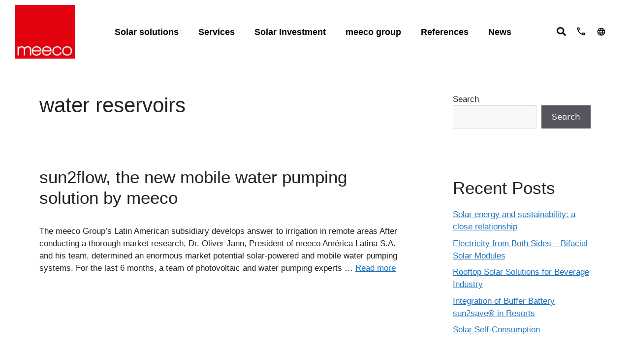

--- FILE ---
content_type: text/html; charset=UTF-8
request_url: https://meeco.net/tag/water-reservoirs/
body_size: 38054
content:
<!DOCTYPE html>
<html lang="en-GB">
<head>
	<meta charset="UTF-8">
	<meta name='robots' content='index, follow, max-image-preview:large, max-snippet:-1, max-video-preview:-1' />

<link rel='dns-prefetch' href='//www.googletagmanager.com'>
<link rel='dns-prefetch' href='//www.google-analytics.com'>
<meta name="viewport" content="width=device-width, initial-scale=1">
	<!-- This site is optimized with the Yoast SEO Premium plugin v19.1 (Yoast SEO v21.7) - https://yoast.com/wordpress/plugins/seo/ -->
	<title>water reservoirs Archives - Meeco</title><link rel="preload" href="" as="image" imagesrcset="https://meeco.net/wp-content/uploads/2022/04/meeco_559759306-2.png.webp" /><link rel="preload" href="https://meeco.net/wp-content/plugins/wpforms-lite/assets/images/submit-spin.svg" as="image" /><link rel="preload" href="" as="image" imagesrcset="https://meeco.net/wp-content/uploads/2022/04/cropped-cropped-meeco_559759306inicio.jpg.webp 512w, https://meeco.net/wp-content/uploads/2022/04/cropped-cropped-meeco_559759306inicio-300x300.jpg.webp 300w, https://meeco.net/wp-content/uploads/2022/04/cropped-cropped-meeco_559759306inicio-150x150.jpg.webp 150w" imagesizes="(max-width: 512px) 100vw, 512px" /><link rel='preload' href='https://meeco.net/wp-content/plugins/elementor/assets/css/frontend.css' as='style' onload="this.rel='stylesheet';this.removeAttribute('onload');">
	<link rel="canonical" href="https://meeco.net/tag/water-reservoirs/" />
	<meta property="og:locale" content="en_GB" />
	<meta property="og:type" content="article" />
	<meta property="og:title" content="water reservoirs Archives" />
	<meta property="og:url" content="https://meeco.net/tag/water-reservoirs/" />
	<meta property="og:site_name" content="Meeco" />
	<meta name="twitter:card" content="summary_large_image" />
	<script type="application/ld+json" class="yoast-schema-graph">{"@context":"https://schema.org","@graph":[{"@type":"CollectionPage","@id":"https://meeco.net/tag/water-reservoirs/","url":"https://meeco.net/tag/water-reservoirs/","name":"water reservoirs Archives - Meeco","isPartOf":{"@id":"https://meeco.net/#website"},"breadcrumb":{"@id":"https://meeco.net/tag/water-reservoirs/#breadcrumb"},"inLanguage":"en-GB"},{"@type":"BreadcrumbList","@id":"https://meeco.net/tag/water-reservoirs/#breadcrumb","itemListElement":[{"@type":"ListItem","position":1,"name":"Home","item":"https://meeco.net/"},{"@type":"ListItem","position":2,"name":"water reservoirs"}]},{"@type":"WebSite","@id":"https://meeco.net/#website","url":"https://meeco.net/","name":"Meeco","description":"meeco group","publisher":{"@id":"https://meeco.net/#organization"},"potentialAction":[{"@type":"SearchAction","target":{"@type":"EntryPoint","urlTemplate":"https://meeco.net/?s={search_term_string}"},"query-input":"required name=search_term_string"}],"inLanguage":"en-GB"},{"@type":"Organization","@id":"https://meeco.net/#organization","name":"Meeco Group","url":"https://meeco.net/","logo":{"@type":"ImageObject","inLanguage":"en-GB","@id":"https://meeco.net/#/schema/logo/image/","url":"https://meeco.net/wp-content/uploads/2022/04/meeco_559759306-2-1.png","contentUrl":"https://meeco.net/wp-content/uploads/2022/04/meeco_559759306-2-1.png","width":156,"height":140,"caption":"Meeco Group"},"image":{"@id":"https://meeco.net/#/schema/logo/image/"}}]}</script>
	<!-- / Yoast SEO Premium plugin. -->



<script>
dataLayer = [[]];
</script>
<!-- Google Tag Manager -->
<script>(function(w,d,s,l,i){w[l]=w[l]||[];w[l].push({'gtm.start':
new Date().getTime(),event:'gtm.js'});var f=d.getElementsByTagName(s)[0],
j=d.createElement(s),dl=l!='dataLayer'?'&l='+l:'';j.async=true;j.src=
'https://www.googletagmanager.com/gtm.js?id='+i+dl;f.parentNode.insertBefore(j,f);
})(window,document,'script','dataLayer','GTM-MTK2SZ8');</script>
<!-- End Google Tag Manager --><link rel='stylesheet' id='ct-ultimate-gdpr-cookie-popup-css' href='https://meeco.net/wp-content/plugins/ct-ultimate-gdpr/assets/css/cookie-popup.min.css?ver=6.4.2' media='all' />
<link rel='stylesheet' id='ct-ultimate-gdpr-custom-fonts-css' href='https://meeco.net/wp-content/plugins/ct-ultimate-gdpr/assets/css/fonts/fonts.css?ver=6.4.2' media='all' />
<link rel='stylesheet' id='wp-block-library-css' href='https://meeco.net/wp-includes/css/dist/block-library/style.min.css?ver=6.4.2' media='all' />
<style id='classic-theme-styles-inline-css'>
/*! This file is auto-generated */
.wp-block-button__link{color:#fff;background-color:#32373c;border-radius:9999px;box-shadow:none;text-decoration:none;padding:calc(.667em + 2px) calc(1.333em + 2px);font-size:1.125em}.wp-block-file__button{background:#32373c;color:#fff;text-decoration:none}
</style>
<style id='global-styles-inline-css'>
body{--wp--preset--color--black: #000000;--wp--preset--color--cyan-bluish-gray: #abb8c3;--wp--preset--color--white: #ffffff;--wp--preset--color--pale-pink: #f78da7;--wp--preset--color--vivid-red: #cf2e2e;--wp--preset--color--luminous-vivid-orange: #ff6900;--wp--preset--color--luminous-vivid-amber: #fcb900;--wp--preset--color--light-green-cyan: #7bdcb5;--wp--preset--color--vivid-green-cyan: #00d084;--wp--preset--color--pale-cyan-blue: #8ed1fc;--wp--preset--color--vivid-cyan-blue: #0693e3;--wp--preset--color--vivid-purple: #9b51e0;--wp--preset--color--contrast: var(--contrast);--wp--preset--color--contrast-2: var(--contrast-2);--wp--preset--color--contrast-3: var(--contrast-3);--wp--preset--color--base: var(--base);--wp--preset--color--base-2: var(--base-2);--wp--preset--color--base-3: var(--base-3);--wp--preset--color--accent: var(--accent);--wp--preset--gradient--vivid-cyan-blue-to-vivid-purple: linear-gradient(135deg,rgba(6,147,227,1) 0%,rgb(155,81,224) 100%);--wp--preset--gradient--light-green-cyan-to-vivid-green-cyan: linear-gradient(135deg,rgb(122,220,180) 0%,rgb(0,208,130) 100%);--wp--preset--gradient--luminous-vivid-amber-to-luminous-vivid-orange: linear-gradient(135deg,rgba(252,185,0,1) 0%,rgba(255,105,0,1) 100%);--wp--preset--gradient--luminous-vivid-orange-to-vivid-red: linear-gradient(135deg,rgba(255,105,0,1) 0%,rgb(207,46,46) 100%);--wp--preset--gradient--very-light-gray-to-cyan-bluish-gray: linear-gradient(135deg,rgb(238,238,238) 0%,rgb(169,184,195) 100%);--wp--preset--gradient--cool-to-warm-spectrum: linear-gradient(135deg,rgb(74,234,220) 0%,rgb(151,120,209) 20%,rgb(207,42,186) 40%,rgb(238,44,130) 60%,rgb(251,105,98) 80%,rgb(254,248,76) 100%);--wp--preset--gradient--blush-light-purple: linear-gradient(135deg,rgb(255,206,236) 0%,rgb(152,150,240) 100%);--wp--preset--gradient--blush-bordeaux: linear-gradient(135deg,rgb(254,205,165) 0%,rgb(254,45,45) 50%,rgb(107,0,62) 100%);--wp--preset--gradient--luminous-dusk: linear-gradient(135deg,rgb(255,203,112) 0%,rgb(199,81,192) 50%,rgb(65,88,208) 100%);--wp--preset--gradient--pale-ocean: linear-gradient(135deg,rgb(255,245,203) 0%,rgb(182,227,212) 50%,rgb(51,167,181) 100%);--wp--preset--gradient--electric-grass: linear-gradient(135deg,rgb(202,248,128) 0%,rgb(113,206,126) 100%);--wp--preset--gradient--midnight: linear-gradient(135deg,rgb(2,3,129) 0%,rgb(40,116,252) 100%);--wp--preset--font-size--small: 13px;--wp--preset--font-size--medium: 20px;--wp--preset--font-size--large: 36px;--wp--preset--font-size--x-large: 42px;--wp--preset--spacing--20: 0.44rem;--wp--preset--spacing--30: 0.67rem;--wp--preset--spacing--40: 1rem;--wp--preset--spacing--50: 1.5rem;--wp--preset--spacing--60: 2.25rem;--wp--preset--spacing--70: 3.38rem;--wp--preset--spacing--80: 5.06rem;--wp--preset--shadow--natural: 6px 6px 9px rgba(0, 0, 0, 0.2);--wp--preset--shadow--deep: 12px 12px 50px rgba(0, 0, 0, 0.4);--wp--preset--shadow--sharp: 6px 6px 0px rgba(0, 0, 0, 0.2);--wp--preset--shadow--outlined: 6px 6px 0px -3px rgba(255, 255, 255, 1), 6px 6px rgba(0, 0, 0, 1);--wp--preset--shadow--crisp: 6px 6px 0px rgba(0, 0, 0, 1);}:where(.is-layout-flex){gap: 0.5em;}:where(.is-layout-grid){gap: 0.5em;}body .is-layout-flow > .alignleft{float: left;margin-inline-start: 0;margin-inline-end: 2em;}body .is-layout-flow > .alignright{float: right;margin-inline-start: 2em;margin-inline-end: 0;}body .is-layout-flow > .aligncenter{margin-left: auto !important;margin-right: auto !important;}body .is-layout-constrained > .alignleft{float: left;margin-inline-start: 0;margin-inline-end: 2em;}body .is-layout-constrained > .alignright{float: right;margin-inline-start: 2em;margin-inline-end: 0;}body .is-layout-constrained > .aligncenter{margin-left: auto !important;margin-right: auto !important;}body .is-layout-constrained > :where(:not(.alignleft):not(.alignright):not(.alignfull)){max-width: var(--wp--style--global--content-size);margin-left: auto !important;margin-right: auto !important;}body .is-layout-constrained > .alignwide{max-width: var(--wp--style--global--wide-size);}body .is-layout-flex{display: flex;}body .is-layout-flex{flex-wrap: wrap;align-items: center;}body .is-layout-flex > *{margin: 0;}body .is-layout-grid{display: grid;}body .is-layout-grid > *{margin: 0;}:where(.wp-block-columns.is-layout-flex){gap: 2em;}:where(.wp-block-columns.is-layout-grid){gap: 2em;}:where(.wp-block-post-template.is-layout-flex){gap: 1.25em;}:where(.wp-block-post-template.is-layout-grid){gap: 1.25em;}.has-black-color{color: var(--wp--preset--color--black) !important;}.has-cyan-bluish-gray-color{color: var(--wp--preset--color--cyan-bluish-gray) !important;}.has-white-color{color: var(--wp--preset--color--white) !important;}.has-pale-pink-color{color: var(--wp--preset--color--pale-pink) !important;}.has-vivid-red-color{color: var(--wp--preset--color--vivid-red) !important;}.has-luminous-vivid-orange-color{color: var(--wp--preset--color--luminous-vivid-orange) !important;}.has-luminous-vivid-amber-color{color: var(--wp--preset--color--luminous-vivid-amber) !important;}.has-light-green-cyan-color{color: var(--wp--preset--color--light-green-cyan) !important;}.has-vivid-green-cyan-color{color: var(--wp--preset--color--vivid-green-cyan) !important;}.has-pale-cyan-blue-color{color: var(--wp--preset--color--pale-cyan-blue) !important;}.has-vivid-cyan-blue-color{color: var(--wp--preset--color--vivid-cyan-blue) !important;}.has-vivid-purple-color{color: var(--wp--preset--color--vivid-purple) !important;}.has-black-background-color{background-color: var(--wp--preset--color--black) !important;}.has-cyan-bluish-gray-background-color{background-color: var(--wp--preset--color--cyan-bluish-gray) !important;}.has-white-background-color{background-color: var(--wp--preset--color--white) !important;}.has-pale-pink-background-color{background-color: var(--wp--preset--color--pale-pink) !important;}.has-vivid-red-background-color{background-color: var(--wp--preset--color--vivid-red) !important;}.has-luminous-vivid-orange-background-color{background-color: var(--wp--preset--color--luminous-vivid-orange) !important;}.has-luminous-vivid-amber-background-color{background-color: var(--wp--preset--color--luminous-vivid-amber) !important;}.has-light-green-cyan-background-color{background-color: var(--wp--preset--color--light-green-cyan) !important;}.has-vivid-green-cyan-background-color{background-color: var(--wp--preset--color--vivid-green-cyan) !important;}.has-pale-cyan-blue-background-color{background-color: var(--wp--preset--color--pale-cyan-blue) !important;}.has-vivid-cyan-blue-background-color{background-color: var(--wp--preset--color--vivid-cyan-blue) !important;}.has-vivid-purple-background-color{background-color: var(--wp--preset--color--vivid-purple) !important;}.has-black-border-color{border-color: var(--wp--preset--color--black) !important;}.has-cyan-bluish-gray-border-color{border-color: var(--wp--preset--color--cyan-bluish-gray) !important;}.has-white-border-color{border-color: var(--wp--preset--color--white) !important;}.has-pale-pink-border-color{border-color: var(--wp--preset--color--pale-pink) !important;}.has-vivid-red-border-color{border-color: var(--wp--preset--color--vivid-red) !important;}.has-luminous-vivid-orange-border-color{border-color: var(--wp--preset--color--luminous-vivid-orange) !important;}.has-luminous-vivid-amber-border-color{border-color: var(--wp--preset--color--luminous-vivid-amber) !important;}.has-light-green-cyan-border-color{border-color: var(--wp--preset--color--light-green-cyan) !important;}.has-vivid-green-cyan-border-color{border-color: var(--wp--preset--color--vivid-green-cyan) !important;}.has-pale-cyan-blue-border-color{border-color: var(--wp--preset--color--pale-cyan-blue) !important;}.has-vivid-cyan-blue-border-color{border-color: var(--wp--preset--color--vivid-cyan-blue) !important;}.has-vivid-purple-border-color{border-color: var(--wp--preset--color--vivid-purple) !important;}.has-vivid-cyan-blue-to-vivid-purple-gradient-background{background: var(--wp--preset--gradient--vivid-cyan-blue-to-vivid-purple) !important;}.has-light-green-cyan-to-vivid-green-cyan-gradient-background{background: var(--wp--preset--gradient--light-green-cyan-to-vivid-green-cyan) !important;}.has-luminous-vivid-amber-to-luminous-vivid-orange-gradient-background{background: var(--wp--preset--gradient--luminous-vivid-amber-to-luminous-vivid-orange) !important;}.has-luminous-vivid-orange-to-vivid-red-gradient-background{background: var(--wp--preset--gradient--luminous-vivid-orange-to-vivid-red) !important;}.has-very-light-gray-to-cyan-bluish-gray-gradient-background{background: var(--wp--preset--gradient--very-light-gray-to-cyan-bluish-gray) !important;}.has-cool-to-warm-spectrum-gradient-background{background: var(--wp--preset--gradient--cool-to-warm-spectrum) !important;}.has-blush-light-purple-gradient-background{background: var(--wp--preset--gradient--blush-light-purple) !important;}.has-blush-bordeaux-gradient-background{background: var(--wp--preset--gradient--blush-bordeaux) !important;}.has-luminous-dusk-gradient-background{background: var(--wp--preset--gradient--luminous-dusk) !important;}.has-pale-ocean-gradient-background{background: var(--wp--preset--gradient--pale-ocean) !important;}.has-electric-grass-gradient-background{background: var(--wp--preset--gradient--electric-grass) !important;}.has-midnight-gradient-background{background: var(--wp--preset--gradient--midnight) !important;}.has-small-font-size{font-size: var(--wp--preset--font-size--small) !important;}.has-medium-font-size{font-size: var(--wp--preset--font-size--medium) !important;}.has-large-font-size{font-size: var(--wp--preset--font-size--large) !important;}.has-x-large-font-size{font-size: var(--wp--preset--font-size--x-large) !important;}
.wp-block-navigation a:where(:not(.wp-element-button)){color: inherit;}
:where(.wp-block-post-template.is-layout-flex){gap: 1.25em;}:where(.wp-block-post-template.is-layout-grid){gap: 1.25em;}
:where(.wp-block-columns.is-layout-flex){gap: 2em;}:where(.wp-block-columns.is-layout-grid){gap: 2em;}
.wp-block-pullquote{font-size: 1.5em;line-height: 1.6;}
</style>
<link rel='stylesheet' id='ct-ultimate-gdpr-css' href='https://meeco.net/wp-content/plugins/ct-ultimate-gdpr/assets/css/style.min.css?ver=4.1' media='all' />
<link rel='stylesheet' id='ct-ultimate-gdpr-font-awesome-css' href='https://meeco.net/wp-content/plugins/ct-ultimate-gdpr/assets/css/fonts/font-awesome/css/font-awesome.min.css?ver=6.4.2' media='all' />
<link rel='stylesheet' id='htmega-menu-css' href='https://meeco.net/wp-content/plugins/ht-menu-lite/assets/css/mega-menu-style.css?ver=1.2.2' media='all' />
<style id='htmega-menu-inline-css'>

            
                .htmega-menu-container ul > li > a{
                    color: #000000;
                }
            
            
                .htmega-menu-container ul > li.current_page_item  > a,
                .htmega-menu-container ul > li > a:hover{
                    color: #dd9933;
                }
            
            
            
            
            
            
            
                .htmega-menu-container .htmegamenu-content-wrapper{
                    background-color: #efefef;
                }
            
            
</style>
<link rel='stylesheet' id='generate-style-css' href='https://meeco.net/wp-content/themes/generatepress/assets/css/main.min.css?ver=3.3.1' media='all' />
<style id='generate-style-inline-css'>
body{background-color:var(--base-2);color:var(--contrast);}a{color:var(--accent);}a{text-decoration:underline;}.entry-title a, .site-branding a, a.button, .wp-block-button__link, .main-navigation a{text-decoration:none;}a:hover, a:focus, a:active{color:var(--contrast);}.wp-block-group__inner-container{max-width:1200px;margin-left:auto;margin-right:auto;}:root{--contrast:#222222;--contrast-2:#575760;--contrast-3:#b2b2be;--base:#f0f0f0;--base-2:#f7f8f9;--base-3:#ffffff;--accent:#1e73be;}:root .has-contrast-color{color:var(--contrast);}:root .has-contrast-background-color{background-color:var(--contrast);}:root .has-contrast-2-color{color:var(--contrast-2);}:root .has-contrast-2-background-color{background-color:var(--contrast-2);}:root .has-contrast-3-color{color:var(--contrast-3);}:root .has-contrast-3-background-color{background-color:var(--contrast-3);}:root .has-base-color{color:var(--base);}:root .has-base-background-color{background-color:var(--base);}:root .has-base-2-color{color:var(--base-2);}:root .has-base-2-background-color{background-color:var(--base-2);}:root .has-base-3-color{color:var(--base-3);}:root .has-base-3-background-color{background-color:var(--base-3);}:root .has-accent-color{color:var(--accent);}:root .has-accent-background-color{background-color:var(--accent);}.top-bar{background-color:#636363;color:#ffffff;}.top-bar a{color:#ffffff;}.top-bar a:hover{color:#303030;}.site-header{background-color:var(--base-3);}.main-title a,.main-title a:hover{color:var(--contrast);}.site-description{color:var(--contrast-2);}.mobile-menu-control-wrapper .menu-toggle,.mobile-menu-control-wrapper .menu-toggle:hover,.mobile-menu-control-wrapper .menu-toggle:focus,.has-inline-mobile-toggle #site-navigation.toggled{background-color:rgba(0, 0, 0, 0.02);}.main-navigation,.main-navigation ul ul{background-color:var(--base-3);}.main-navigation .main-nav ul li a, .main-navigation .menu-toggle, .main-navigation .menu-bar-items{color:var(--contrast);}.main-navigation .main-nav ul li:not([class*="current-menu-"]):hover > a, .main-navigation .main-nav ul li:not([class*="current-menu-"]):focus > a, .main-navigation .main-nav ul li.sfHover:not([class*="current-menu-"]) > a, .main-navigation .menu-bar-item:hover > a, .main-navigation .menu-bar-item.sfHover > a{color:var(--accent);}button.menu-toggle:hover,button.menu-toggle:focus{color:var(--contrast);}.main-navigation .main-nav ul li[class*="current-menu-"] > a{color:var(--accent);}.navigation-search input[type="search"],.navigation-search input[type="search"]:active, .navigation-search input[type="search"]:focus, .main-navigation .main-nav ul li.search-item.active > a, .main-navigation .menu-bar-items .search-item.active > a{color:var(--accent);}.main-navigation ul ul{background-color:var(--base);}.separate-containers .inside-article, .separate-containers .comments-area, .separate-containers .page-header, .one-container .container, .separate-containers .paging-navigation, .inside-page-header{background-color:var(--base-3);}.entry-title a{color:var(--contrast);}.entry-title a:hover{color:var(--contrast-2);}.entry-meta{color:var(--contrast-2);}.sidebar .widget{background-color:var(--base-3);}.footer-widgets{background-color:var(--base-3);}.site-info{background-color:var(--base-3);}input[type="text"],input[type="email"],input[type="url"],input[type="password"],input[type="search"],input[type="tel"],input[type="number"],textarea,select{color:var(--contrast);background-color:var(--base-2);border-color:var(--base);}input[type="text"]:focus,input[type="email"]:focus,input[type="url"]:focus,input[type="password"]:focus,input[type="search"]:focus,input[type="tel"]:focus,input[type="number"]:focus,textarea:focus,select:focus{color:var(--contrast);background-color:var(--base-2);border-color:var(--contrast-3);}button,html input[type="button"],input[type="reset"],input[type="submit"],a.button,a.wp-block-button__link:not(.has-background){color:#ffffff;background-color:#55555e;}button:hover,html input[type="button"]:hover,input[type="reset"]:hover,input[type="submit"]:hover,a.button:hover,button:focus,html input[type="button"]:focus,input[type="reset"]:focus,input[type="submit"]:focus,a.button:focus,a.wp-block-button__link:not(.has-background):active,a.wp-block-button__link:not(.has-background):focus,a.wp-block-button__link:not(.has-background):hover{color:#ffffff;background-color:#3f4047;}a.generate-back-to-top{background-color:rgba( 0,0,0,0.4 );color:#ffffff;}a.generate-back-to-top:hover,a.generate-back-to-top:focus{background-color:rgba( 0,0,0,0.6 );color:#ffffff;}:root{--gp-search-modal-bg-color:var(--base-3);--gp-search-modal-text-color:var(--contrast);--gp-search-modal-overlay-bg-color:rgba(0,0,0,0.2);}@media (max-width:768px){.main-navigation .menu-bar-item:hover > a, .main-navigation .menu-bar-item.sfHover > a{background:none;color:var(--contrast);}}.nav-below-header .main-navigation .inside-navigation.grid-container, .nav-above-header .main-navigation .inside-navigation.grid-container{padding:0px 20px 0px 20px;}.site-main .wp-block-group__inner-container{padding:40px;}.separate-containers .paging-navigation{padding-top:20px;padding-bottom:20px;}.entry-content .alignwide, body:not(.no-sidebar) .entry-content .alignfull{margin-left:-40px;width:calc(100% + 80px);max-width:calc(100% + 80px);}.rtl .menu-item-has-children .dropdown-menu-toggle{padding-left:20px;}.rtl .main-navigation .main-nav ul li.menu-item-has-children > a{padding-right:20px;}@media (max-width:768px){.separate-containers .inside-article, .separate-containers .comments-area, .separate-containers .page-header, .separate-containers .paging-navigation, .one-container .site-content, .inside-page-header{padding:30px;}.site-main .wp-block-group__inner-container{padding:30px;}.inside-top-bar{padding-right:30px;padding-left:30px;}.inside-header{padding-right:30px;padding-left:30px;}.widget-area .widget{padding-top:30px;padding-right:30px;padding-bottom:30px;padding-left:30px;}.footer-widgets-container{padding-top:30px;padding-right:30px;padding-bottom:30px;padding-left:30px;}.inside-site-info{padding-right:30px;padding-left:30px;}.entry-content .alignwide, body:not(.no-sidebar) .entry-content .alignfull{margin-left:-30px;width:calc(100% + 60px);max-width:calc(100% + 60px);}.one-container .site-main .paging-navigation{margin-bottom:20px;}}/* End cached CSS */.is-right-sidebar{width:30%;}.is-left-sidebar{width:30%;}.site-content .content-area{width:70%;}@media (max-width:768px){.main-navigation .menu-toggle,.sidebar-nav-mobile:not(#sticky-placeholder){display:block;}.main-navigation ul,.gen-sidebar-nav,.main-navigation:not(.slideout-navigation):not(.toggled) .main-nav > ul,.has-inline-mobile-toggle #site-navigation .inside-navigation > *:not(.navigation-search):not(.main-nav){display:none;}.nav-align-right .inside-navigation,.nav-align-center .inside-navigation{justify-content:space-between;}.has-inline-mobile-toggle .mobile-menu-control-wrapper{display:flex;flex-wrap:wrap;}.has-inline-mobile-toggle .inside-header{flex-direction:row;text-align:left;flex-wrap:wrap;}.has-inline-mobile-toggle .header-widget,.has-inline-mobile-toggle #site-navigation{flex-basis:100%;}.nav-float-left .has-inline-mobile-toggle #site-navigation{order:10;}}
.elementor-template-full-width .site-content{display:block;}
</style>
<link rel='stylesheet' id='elementor-frontend-css' href='https://meeco.net/wp-content/plugins/elementor/assets/css/frontend.min.css?ver=3.18.3' media='all' />
<link rel='stylesheet' id='swiper-css' href='https://meeco.net/wp-content/plugins/elementor/assets/lib/swiper/css/swiper.min.css?ver=5.3.6' media='all' />
<link rel='stylesheet' id='elementor-post-7-css' href='https://meeco.net/wp-content/uploads/elementor/css/post-7.css?ver=1703228412' media='all' />
<link rel='stylesheet' id='dce-style-css' href='https://meeco.net/wp-content/plugins/dynamic-content-for-elementor/assets/css/style.min.css?ver=2.7.9' media='all' />
<link rel='stylesheet' id='elementor-pro-css' href='https://meeco.net/wp-content/plugins/elementor-pro/assets/css/frontend.min.css?ver=3.18.2' media='all' />
<link rel='stylesheet' id='font-awesome-5-all-css' href='https://meeco.net/wp-content/plugins/elementor/assets/lib/font-awesome/css/all.min.css?ver=3.18.3' media='all' />
<link rel='stylesheet' id='font-awesome-4-shim-css' href='https://meeco.net/wp-content/plugins/elementor/assets/lib/font-awesome/css/v4-shims.min.css?ver=3.18.3' media='all' />
<link rel='stylesheet' id='elementor-global-css' href='https://meeco.net/wp-content/uploads/elementor/css/global.css?ver=1703228413' media='all' />
<link rel='stylesheet' id='elementor-post-6532-css' href='https://meeco.net/wp-content/uploads/elementor/css/post-6532.css?ver=1703228413' media='all' />
<link rel='stylesheet' id='elementor-post-6512-css' href='https://meeco.net/wp-content/uploads/elementor/css/post-6512.css?ver=1703228414' media='all' />
<link rel='stylesheet' id='elementor-post-553-css' href='https://meeco.net/wp-content/uploads/elementor/css/post-553.css?ver=1703228414' media='all' />
<link rel='stylesheet' id='elementor-post-6359-css' href='https://meeco.net/wp-content/uploads/elementor/css/post-6359.css?ver=1703228414' media='all' />
<link rel='stylesheet' id='elementor-post-3639-css' href='https://meeco.net/wp-content/uploads/elementor/css/post-3639.css?ver=1721059708' media='all' />
<link rel='stylesheet' id='ct-ultimate-gdpr-jquery-ui-css' href='https://meeco.net/wp-content/plugins/ct-ultimate-gdpr/assets/css/jquery-ui.min.css?ver=6.4.2' media='all' />
<link rel='stylesheet' id='ecs-styles-css' href='https://meeco.net/wp-content/plugins/ele-custom-skin/assets/css/ecs-style.css?ver=3.1.7' media='all' />
<link rel='stylesheet' id='elementor-post-490-css' href='https://meeco.net/wp-content/uploads/elementor/css/post-490.css?ver=1651593240' media='all' />
<link rel='stylesheet' id='elementor-post-1155-css' href='https://meeco.net/wp-content/uploads/elementor/css/post-1155.css?ver=1655199616' media='all' />
<link rel='stylesheet' id='elementor-post-1314-css' href='https://meeco.net/wp-content/uploads/elementor/css/post-1314.css?ver=1655148680' media='all' />
<link rel='stylesheet' id='elementor-post-1527-css' href='https://meeco.net/wp-content/uploads/elementor/css/post-1527.css?ver=1655200206' media='all' />
<link rel='stylesheet' id='elementor-post-1859-css' href='https://meeco.net/wp-content/uploads/elementor/css/post-1859.css?ver=1655148615' media='all' />
<link rel='stylesheet' id='elementor-post-1860-css' href='https://meeco.net/wp-content/uploads/elementor/css/post-1860.css?ver=1655148667' media='all' />
<link rel='stylesheet' id='elementor-post-2131-css' href='https://meeco.net/wp-content/uploads/elementor/css/post-2131.css?ver=1652307105' media='all' />
<link rel='stylesheet' id='elementor-post-2302-css' href='https://meeco.net/wp-content/uploads/elementor/css/post-2302.css?ver=1655199840' media='all' />
<link rel='stylesheet' id='elementor-post-2756-css' href='https://meeco.net/wp-content/uploads/elementor/css/post-2756.css?ver=1652306868' media='all' />
<link rel='stylesheet' id='elementor-post-2773-css' href='https://meeco.net/wp-content/uploads/elementor/css/post-2773.css?ver=1652307294' media='all' />
<link rel='stylesheet' id='elementor-post-2812-css' href='https://meeco.net/wp-content/uploads/elementor/css/post-2812.css?ver=1652218203' media='all' />
<link rel='stylesheet' id='elementor-post-2816-css' href='https://meeco.net/wp-content/uploads/elementor/css/post-2816.css?ver=1655199939' media='all' />
<link rel='stylesheet' id='elementor-post-2852-css' href='https://meeco.net/wp-content/uploads/elementor/css/post-2852.css?ver=1651593302' media='all' />
<link rel='stylesheet' id='elementor-post-2853-css' href='https://meeco.net/wp-content/uploads/elementor/css/post-2853.css?ver=1651593194' media='all' />
<link rel='stylesheet' id='elementor-post-2865-css' href='https://meeco.net/wp-content/uploads/elementor/css/post-2865.css?ver=1655200342' media='all' />
<link rel='stylesheet' id='elementor-post-6005-css' href='https://meeco.net/wp-content/uploads/elementor/css/post-6005.css?ver=1655200448' media='all' />
<link rel='stylesheet' id='elementor-post-11269-css' href='https://meeco.net/wp-content/uploads/elementor/css/post-11269.css?ver=1652218318' media='all' />
<link rel='stylesheet' id='elementor-post-11273-css' href='https://meeco.net/wp-content/uploads/elementor/css/post-11273.css?ver=1652217903' media='all' />
<link rel='stylesheet' id='google-fonts-1-css' href='https://meeco.net/wp-content/cache/perfmatters/meeco.net/fonts/4a2db9e2e1bc.google-fonts.css' media='all' />
<script src="https://meeco.net/wp-includes/js/jquery/jquery.min.js?ver=3.7.1" id="jquery-core-js"></script>
<script src="https://meeco.net/wp-content/plugins/ct-ultimate-gdpr/assets/js/service-facebook-pixel.js?ver=6.4.2" id="ct-ultimate-gdpr-service-facebook-pixel-js" defer></script>
<script id="ct-ultimate-gdpr-service-google-analytics-js-extra">
var ct_ultimate_gdpr_service_google_analytics = {"id":"UA-13111434-1"};
</script>
<script src="https://meeco.net/wp-content/plugins/ct-ultimate-gdpr/assets/js/google-analytics.js?ver=6.4.2" id="ct-ultimate-gdpr-service-google-analytics-js" defer></script>
<script src="https://meeco.net/wp-content/plugins/ht-menu-lite/assets/js/htmegamenu-main.js?ver=6.4.2" id="htmegamenu-main-js" defer></script>
<script src="https://meeco.net/wp-content/plugins/elementor/assets/lib/font-awesome/js/v4-shims.min.js?ver=3.18.3" id="font-awesome-4-shim-js" defer></script>
<script id="ct-ultimate-gdpr-cookie-list-js-extra">
var ct_ultimate_gdpr_cookie_list = {"list":[]};
</script>
<script src="https://meeco.net/wp-content/plugins/ct-ultimate-gdpr/assets/js/cookie-list.js?ver=4.1" id="ct-ultimate-gdpr-cookie-list-js" defer></script>
<script src="https://meeco.net/wp-content/plugins/ct-ultimate-gdpr/assets/js/shortcode-block-cookie.js?ver=4.1" id="ct-ultimate-gdpr-shortcode-block-cookie-js" defer></script>
<script id="ecs_ajax_load-js-extra">
var ecs_ajax_params = {"ajaxurl":"https:\/\/meeco.net\/wp-admin\/admin-ajax.php","posts":"{\"tag\":\"water-reservoirs\",\"lang\":\"en\",\"error\":\"\",\"m\":\"\",\"p\":0,\"post_parent\":\"\",\"subpost\":\"\",\"subpost_id\":\"\",\"attachment\":\"\",\"attachment_id\":0,\"name\":\"\",\"pagename\":\"\",\"page_id\":0,\"second\":\"\",\"minute\":\"\",\"hour\":\"\",\"day\":0,\"monthnum\":0,\"year\":0,\"w\":0,\"category_name\":\"\",\"cat\":\"\",\"tag_id\":1635,\"author\":\"\",\"author_name\":\"\",\"feed\":\"\",\"tb\":\"\",\"paged\":0,\"meta_key\":\"\",\"meta_value\":\"\",\"preview\":\"\",\"s\":\"\",\"sentence\":\"\",\"title\":\"\",\"fields\":\"\",\"menu_order\":\"\",\"embed\":\"\",\"category__in\":[],\"category__not_in\":[],\"category__and\":[],\"post__in\":[],\"post__not_in\":[],\"post_name__in\":[],\"tag__in\":[],\"tag__not_in\":[],\"tag__and\":[],\"tag_slug__in\":[\"water-reservoirs\"],\"tag_slug__and\":[],\"post_parent__in\":[],\"post_parent__not_in\":[],\"author__in\":[],\"author__not_in\":[],\"search_columns\":[],\"ignore_sticky_posts\":false,\"suppress_filters\":false,\"cache_results\":true,\"update_post_term_cache\":true,\"update_menu_item_cache\":false,\"lazy_load_term_meta\":true,\"update_post_meta_cache\":true,\"post_type\":\"\",\"posts_per_page\":10,\"nopaging\":false,\"comments_per_page\":\"50\",\"no_found_rows\":false,\"taxonomy\":\"language\",\"term\":\"en\",\"order\":\"DESC\"}"};
</script>
<script src="https://meeco.net/wp-content/plugins/ele-custom-skin/assets/js/ecs_ajax_pagination.js?ver=3.1.7" id="ecs_ajax_load-js" defer></script>
<script src="https://meeco.net/wp-content/plugins/ele-custom-skin/assets/js/ecs.js?ver=3.1.7" id="ecs-script-js" defer></script>
<link rel="https://api.w.org/" href="https://meeco.net/wp-json/" /><link rel="alternate" type="application/json" href="https://meeco.net/wp-json/wp/v2/tags/1635" /><style>/* CSS added by WP Meta and Date Remover*/.wp-block-post-author__name{display:none !important;} .wp-block-post-date{display:none !important;} .entry-meta {display:none !important;} .home .entry-meta { display: none; } .entry-footer {display:none !important;} .home .entry-footer { display: none; }</style><meta name="generator" content="Elementor 3.18.3; features: e_dom_optimization, e_optimized_assets_loading, e_font_icon_svg, block_editor_assets_optimize, e_image_loading_optimization; settings: css_print_method-external, google_font-enabled, font_display-auto">
<link rel="icon" href="https://meeco.net/wp-content/uploads/2022/04/cropped-cropped-meeco_559759306inicio-32x32.jpg" sizes="32x32" />
<link rel="icon" href="https://meeco.net/wp-content/uploads/2022/04/cropped-cropped-meeco_559759306inicio-192x192.jpg" sizes="192x192" />
<link rel="apple-touch-icon" href="https://meeco.net/wp-content/uploads/2022/04/cropped-cropped-meeco_559759306inicio-180x180.jpg" />
<meta name="msapplication-TileImage" content="https://meeco.net/wp-content/uploads/2022/04/cropped-cropped-meeco_559759306inicio-270x270.jpg" />
		<style id="wp-custom-css">
			/* Remove meta data */
.elementor-posts .elementor-post__avatar img { display: none; }
.elementor-widget-posts .elementor-post__title, .elementor-widget-posts .elementor-post__title a{
	text-transform: capitalize;
}
*:focus{
	outline:none!important;
}
button.frm_button_submit.frm_final_submit.buton {
    width: 258px!important;
}
i.eicon-menu-bar{
	font-size:30px;
}
input {
    border-color: #ddd!important;
}
body, html{
	overflow-x:hidden!important;
}
section.elementor-section.elementor-inner-section.elementor-element.elementor-element-d66276d.elementor-section-boxed.elementor-section-height-default.elementor-section-height-default {
    border-radius: 5px;
}

body:not(.rtl) .elementor-35 .elementor-element.elementor-element-07e9652 {
    left: 0px;
    max-width: 96%;
}
.elementor-column-gap-default>.elementor-column>.elementor-element-populated {
   padding:0;
}
.elementor-43 .elementor-element.elementor-element-b51896b.elementor-column.elementor-element[data-element_type="column"] > .elementor-widget-wrap.elementor-element-populated {
    align-content: center;
    align-items: center;
    margin-top: -25%;
}

.elementor-43 .elementor-element.elementor-element-36ad9f4 {
    padding: 30px 50px 0px 51px;
}
.elementor-35 .elementor-element.elementor-element-02c6b87 .elementor-post__read-more {
    color: #ffff;
    background: #ffbd25;
    padding: 10px 20px;
    border-radius: 10px;
}
.elementor-posts-container.elementor-has-item-ratio .elementor-post__thumbnail.elementor-fit-height img {
    height: 70%;
	}

.elementor-35 .elementor-element.elementor-element-02c6b87 .elementor-post__title {
    margin-bottom: 25px;
    margin-top: 10%;
}
body{
	width:100%!important;
}

a.elementor-post__read-more {
    background: #FFBD25;
    color: #fff!important;
    padding: 10px 20px;
    border-radius: 10px;
}
.imagenes-caracteristicas {
	align-content: center!important;
	}

.boton-personalizado {
text-decoration:none;
font-weight:300;
font-size:20px;
color:#ffffff;
padding-top:15px;
padding-bottom:15px;
padding-left:60px;
padding-right:60px;
background-color:#fbb900;
border-radius: 10px;
}
.elementor-2131 .elementor-element.elementor-element-63f180b .elementor-heading-title {
    text-transform: none;
}
.elementor-2773 .elementor-element.elementor-element-63f180b .elementor-heading-title {
    text-transform: none;
}

.elementor-2756 .elementor-element.elementor-element-63f180b .elementor-heading-title {
    text-transform: none;
}

.elementor-4757 .elementor-element.elementor-element-76032f9 .elementor-tab-content  {line-height:18px}

.elementor-4213 .elementor-element.elementor-element-18c8658 .elementor-tab-content {line-height:18px}
.elementor-6504 .elementor-element.elementor-element-4b6ce3c2 .elementor-tab-content{line-height:18px}
.elementor-6434 .elementor-element.elementor-element-03a5521 .elementor-tab-content {
line-height:18px
}
.elementor-5808 .elementor-element.elementor-element-ea1797a .elementor-tab-content {
	line-height:18px}
	.elementor-6450 .elementor-element.elementor-element-18c8658 .elementor-tab-content{
	line-height:18px}
.elementor-3938 .elementor-element.elementor-element-18c8658 .elementor-tab-content{
	line-height:18px}
.elementor-4758 .elementor-element.elementor-element-76032f9 .elementor-tab-content{
	line-height:18px}
.elementor-4743 .elementor-element.elementor-element-76032f9 .elementor-tab-content{
	line-height:18px}
.elementor-6508 .elementor-element.elementor-element-4b6ce3c2 .elementor-tab-content{
	line-height:18px}
.elementor-2697 .elementor-element.elementor-element-4b6ce3c2 .elementor-tab-content{
	line-height:18px}
.elementor-6439 .elementor-element.elementor-element-03a5521 .elementor-tab-content{
	line-height:18px}
.elementor-3928 .elementor-element.elementor-element-03a5521 .elementor-tab-content{
	line-height:18px}
.elementor-5812 .elementor-element.elementor-element-ea1797a .elementor-tab-content{
	line-height:18px}
.elementor-3932 .elementor-element.elementor-element-ea1797a .elementor-tab-content{
	line-height:18px}
.menu-blog-container{
	text-align:end;
}
h3.headercontent {
	  font-size: 16px;
    font-weight: 300;
  	display:inline;
}
h3.headercontentbold {
	  font-size: 16px;
    font-weight: 500;
  	display:inline;
}
h3.contenth3{
		font-family:"Ubuntu";
    font-size: 16px;
    font-weight: 300;
		display:inline;}

h2.headertab{
	 font-size: 16px;
    font-weight: 300;
  	display:inline;
}
h2.elementor-heading{
		color:#FFB300!important;}



@media screen and (max-width: 480px){
	#desktop-menu-bottom{
		
		display:none;
	}
}




/** Start Block Kit CSS: 136-3-fc37602abad173a9d9d95d89bbe6bb80 **/

.envato-block__preview{overflow: visible !important;}

/** End Block Kit CSS: 136-3-fc37602abad173a9d9d95d89bbe6bb80 **/



/** Start Block Kit CSS: 33-3-f2d4515681d0cdeb2a000d0405e47669 **/

.envato-kit-30-phone-overlay {
	position: absolute !important;
	display: block !important;
	top: 0%;
	left: 0%;
	right: 0%;
	margin: auto;
	z-index: 1;
}
.envato-kit-30-div-rotate{
	transform: rotate(90deg);
}

/** End Block Kit CSS: 33-3-f2d4515681d0cdeb2a000d0405e47669 **/



/** Start Block Kit CSS: 105-3-0fb64e69c49a8e10692d28840c54ef95 **/

.envato-kit-102-phone-overlay {
	position: absolute !important;
	display: block !important;
	top: 0%;
	left: 0%;
	right: 0%;
	margin: auto;
	z-index: 1;
}

/** End Block Kit CSS: 105-3-0fb64e69c49a8e10692d28840c54ef95 **/

		</style>
		<style id="wpforms-css-vars-root">
				:root {
					--wpforms-field-border-radius: 3px;
--wpforms-field-background-color: #ffffff;
--wpforms-field-border-color: rgba( 0, 0, 0, 0.25 );
--wpforms-field-text-color: rgba( 0, 0, 0, 0.7 );
--wpforms-label-color: rgba( 0, 0, 0, 0.85 );
--wpforms-label-sublabel-color: rgba( 0, 0, 0, 0.55 );
--wpforms-label-error-color: #d63637;
--wpforms-button-border-radius: 3px;
--wpforms-button-background-color: #066aab;
--wpforms-button-text-color: #ffffff;
--wpforms-field-size-input-height: 43px;
--wpforms-field-size-input-spacing: 15px;
--wpforms-field-size-font-size: 16px;
--wpforms-field-size-line-height: 19px;
--wpforms-field-size-padding-h: 14px;
--wpforms-field-size-checkbox-size: 16px;
--wpforms-field-size-sublabel-spacing: 5px;
--wpforms-field-size-icon-size: 1;
--wpforms-label-size-font-size: 16px;
--wpforms-label-size-line-height: 19px;
--wpforms-label-size-sublabel-font-size: 14px;
--wpforms-label-size-sublabel-line-height: 17px;
--wpforms-button-size-font-size: 17px;
--wpforms-button-size-height: 41px;
--wpforms-button-size-padding-h: 15px;
--wpforms-button-size-margin-top: 10px;

				}
			</style><noscript><style>.perfmatters-lazy[data-src]{display:none !important;}</style></noscript><style>.perfmatters-lazy-youtube{position:relative;width:100%;max-width:100%;height:0;padding-bottom:56.23%;overflow:hidden}.perfmatters-lazy-youtube img{position:absolute;top:0;right:0;bottom:0;left:0;display:block;width:100%;max-width:100%;height:auto;margin:auto;border:none;cursor:pointer;transition:.5s all;-webkit-transition:.5s all;-moz-transition:.5s all}.perfmatters-lazy-youtube img:hover{-webkit-filter:brightness(75%)}.perfmatters-lazy-youtube .play{position:absolute;top:50%;left:50%;right:auto;width:68px;height:48px;margin-left:-34px;margin-top:-24px;background:url(https://meeco.net/wp-content/plugins/perfmatters/img/youtube.svg) no-repeat;background-position:center;background-size:cover;pointer-events:none}.perfmatters-lazy-youtube iframe{position:absolute;top:0;left:0;width:100%;height:100%;z-index:99}.wp-has-aspect-ratio .wp-block-embed__wrapper{position:relative;}.wp-has-aspect-ratio .perfmatters-lazy-youtube{position:absolute;top:0;right:0;bottom:0;left:0;width:100%;height:100%;padding-bottom:0}.perfmatters-lazy:not(picture),.perfmatters-lazy>img{opacity:0}.perfmatters-lazy.pmloaded,.perfmatters-lazy>img.pmloaded,.perfmatters-lazy[data-ll-status=entered],.perfmatters-lazy.pmloaded>img{opacity:1;transition:opacity 500ms}body .perfmatters-lazy-css-bg:not([data-ll-status=entered]),body .perfmatters-lazy-css-bg:not([data-ll-status=entered]) *,body .perfmatters-lazy-css-bg:not([data-ll-status=entered])::before{background-image:none!important;will-change:transform;transition:opacity 0.025s ease-in,transform 0.025s ease-in!important;}</style></head>

<body data-rsssl=1 class="archive tag tag-water-reservoirs tag-1635 wp-custom-logo wp-embed-responsive htmega-menu-active right-sidebar nav-float-right separate-containers header-aligned-left dropdown-hover elementor-default elementor-kit-7" itemtype="https://schema.org/Blog" itemscope>
	<!-- Google Tag Manager (noscript) -->
<noscript><iframe src="https://www.googletagmanager.com/ns.html?id=GTM-MTK2SZ8" height="0" width="0" style="display:none;visibility:hidden"></iframe></noscript>
<!-- End Google Tag Manager (noscript) --><a class="screen-reader-text skip-link" href="#content" title="Skip to content">Skip to content</a>		<div data-elementor-type="header" data-elementor-id="6359" class="elementor elementor-6359 elementor-location-header" data-elementor-post-type="elementor_library">
								<section class="elementor-section elementor-top-section elementor-element elementor-element-6e37144 section.elementor-section.elementor-top-section.elementor-element.elementor-element-36ad9f4.elementor-section-boxed.elementor-section-height-default.elementor-section-height-default.elementor-sticky.elementor-sticky--active.elementor-section--handles-inside.elementor-sticky--effects elementor-section-full_width elementor-section-content-middle elementor-section-height-default elementor-section-height-default perfmatters-lazy-css-bg" data-id="6e37144" data-element_type="section" id="desktop-menu-bottom" data-settings="{&quot;sticky&quot;:&quot;top&quot;,&quot;sticky_effects_offset&quot;:100,&quot;sticky_on&quot;:[&quot;desktop&quot;,&quot;tablet&quot;,&quot;mobile&quot;],&quot;sticky_offset&quot;:0}">
						<div class="elementor-container elementor-column-gap-default">
					<div class="elementor-column elementor-col-33 elementor-top-column elementor-element elementor-element-3cdc15b" data-id="3cdc15b" data-element_type="column">
			<div class="elementor-widget-wrap elementor-element-populated">
								<div class="elementor-element elementor-element-60bbf66 elementor-widget elementor-widget-theme-site-logo elementor-widget-image" data-id="60bbf66" data-element_type="widget" data-widget_type="theme-site-logo.default">
				<div class="elementor-widget-container">
											<a href="https://meeco.net/">
			<picture data-perfmatters-preload title="meeco_559759306 (2)" loading="lazy">
<source type="image/webp" srcset="https://meeco.net/wp-content/uploads/2022/04/meeco_559759306-2.png.webp"/>
<img data-perfmatters-preload src="https://meeco.net/wp-content/uploads/2022/04/meeco_559759306-2.png" alt="meeco_559759306 (2)" loading="lazy" class="no-lazy" />
</picture>
				</a>
											</div>
				</div>
					</div>
		</div>
				<div data-dce-background-color="#FFFFFFB3" class="elementor-column elementor-col-33 elementor-top-column elementor-element elementor-element-fc196b4 he" data-id="fc196b4" data-element_type="column" data-settings="{&quot;background_background&quot;:&quot;classic&quot;}">
			<div class="elementor-widget-wrap elementor-element-populated">
								<div data-dce-background-color="#FAB72200" class="elementor-element elementor-element-e333d4f elementor-widget__width-auto nav_item elementor-widget elementor-widget-button" data-id="e333d4f" data-element_type="widget" data-widget_type="button.default">
				<div class="elementor-widget-container">
					<div class="elementor-button-wrapper">
			<a class="elementor-button elementor-button-link elementor-size-sm" href="https://meeco.net/solar-solutions/">
						<span class="elementor-button-content-wrapper">
						<span class="elementor-button-text">Solar solutions</span>
		</span>
					</a>
		</div>
				</div>
				</div>
				<section class="elementor-section elementor-inner-section elementor-element elementor-element-925aef1 mega-menu-header  elementor-section-boxed elementor-section-height-default elementor-section-height-default perfmatters-lazy-css-bg" data-id="925aef1" data-element_type="section">
						<div class="elementor-container elementor-column-gap-narrow">
					<div class="elementor-column elementor-col-25 elementor-inner-column elementor-element elementor-element-de46db5" data-id="de46db5" data-element_type="column">
			<div class="elementor-widget-wrap elementor-element-populated">
								<div class="elementor-element elementor-element-f20a517 elementor-widget elementor-widget-heading" data-id="f20a517" data-element_type="widget" data-widget_type="heading.default">
				<div class="elementor-widget-container">
			<p class="elementor-heading-title elementor-size-default">Solar production:</p>		</div>
				</div>
				<div class="elementor-element elementor-element-a566c31 elementor-grid-1 elementor-posts--thumbnail-top elementor-grid-tablet-2 elementor-grid-mobile-1 elementor-widget elementor-widget-posts" data-id="a566c31" data-element_type="widget" data-settings="{&quot;custom_columns&quot;:&quot;1&quot;,&quot;custom_row_gap&quot;:{&quot;unit&quot;:&quot;px&quot;,&quot;size&quot;:15,&quot;sizes&quot;:[]},&quot;custom_columns_tablet&quot;:&quot;2&quot;,&quot;custom_columns_mobile&quot;:&quot;1&quot;,&quot;custom_row_gap_tablet&quot;:{&quot;unit&quot;:&quot;px&quot;,&quot;size&quot;:&quot;&quot;,&quot;sizes&quot;:[]},&quot;custom_row_gap_mobile&quot;:{&quot;unit&quot;:&quot;px&quot;,&quot;size&quot;:&quot;&quot;,&quot;sizes&quot;:[]}}" data-widget_type="posts.custom">
				<div class="elementor-widget-container">
			      <div class="ecs-posts elementor-posts-container elementor-posts   elementor-grid elementor-posts--skin-custom" data-settings="{&quot;current_page&quot;:1,&quot;max_num_pages&quot;:1,&quot;load_method&quot;:&quot;&quot;,&quot;widget_id&quot;:&quot;a566c31&quot;,&quot;post_id&quot;:6846,&quot;theme_id&quot;:6359,&quot;change_url&quot;:false,&quot;reinit_js&quot;:false}">
      		<article id="post-5682" class="elementor-post elementor-grid-item ecs-post-loop post-5682 producto type-producto status-publish has-post-thumbnail hentry category-produccion-solar">
				<div data-elementor-type="loop" data-elementor-id="2131" class="elementor elementor-2131 elementor-location-header post-5682 producto type-producto status-publish has-post-thumbnail hentry category-produccion-solar" data-elementor-post-type="elementor_library">
								<section class="elementor-section elementor-top-section elementor-element elementor-element-d00931e elementor-section-boxed elementor-section-height-default elementor-section-height-default perfmatters-lazy-css-bg" data-id="d00931e" data-element_type="section">
						<div class="elementor-container elementor-column-gap-default">
					<div class="elementor-column elementor-col-100 elementor-top-column elementor-element elementor-element-a92260b" data-id="a92260b" data-element_type="column">
			<div class="elementor-widget-wrap elementor-element-populated">
								<div class="elementor-element elementor-element-63f180b elementor-widget elementor-widget-heading" data-id="63f180b" data-element_type="widget" data-widget_type="heading.default">
				<div class="elementor-widget-container">
			<p class="elementor-heading-title elementor-size-default"><a href="https://meeco.net/solar-solutions/rooftop-solar/">sun2roof</a></p>		</div>
				</div>
					</div>
		</div>
							</div>
		</section>
						</div>
				</article>
				<article id="post-5686" class="elementor-post elementor-grid-item ecs-post-loop post-5686 producto type-producto status-publish has-post-thumbnail hentry category-produccion-solar">
				<div data-elementor-type="loop" data-elementor-id="2131" class="elementor elementor-2131 elementor-location-header post-5686 producto type-producto status-publish has-post-thumbnail hentry category-produccion-solar" data-elementor-post-type="elementor_library">
								<section class="elementor-section elementor-top-section elementor-element elementor-element-d00931e elementor-section-boxed elementor-section-height-default elementor-section-height-default perfmatters-lazy-css-bg" data-id="d00931e" data-element_type="section">
						<div class="elementor-container elementor-column-gap-default">
					<div class="elementor-column elementor-col-100 elementor-top-column elementor-element elementor-element-a92260b" data-id="a92260b" data-element_type="column">
			<div class="elementor-widget-wrap elementor-element-populated">
								<div class="elementor-element elementor-element-63f180b elementor-widget elementor-widget-heading" data-id="63f180b" data-element_type="widget" data-widget_type="heading.default">
				<div class="elementor-widget-container">
			<p class="elementor-heading-title elementor-size-default"><a href="https://meeco.net/solar-solutions/pv-solutions/">sun2live</a></p>		</div>
				</div>
					</div>
		</div>
							</div>
		</section>
						</div>
				</article>
				<article id="post-5680" class="elementor-post elementor-grid-item ecs-post-loop post-5680 producto type-producto status-publish has-post-thumbnail hentry category-produccion-solar">
				<div data-elementor-type="loop" data-elementor-id="2131" class="elementor elementor-2131 elementor-location-header post-5680 producto type-producto status-publish has-post-thumbnail hentry category-produccion-solar" data-elementor-post-type="elementor_library">
								<section class="elementor-section elementor-top-section elementor-element elementor-element-d00931e elementor-section-boxed elementor-section-height-default elementor-section-height-default perfmatters-lazy-css-bg" data-id="d00931e" data-element_type="section">
						<div class="elementor-container elementor-column-gap-default">
					<div class="elementor-column elementor-col-100 elementor-top-column elementor-element elementor-element-a92260b" data-id="a92260b" data-element_type="column">
			<div class="elementor-widget-wrap elementor-element-populated">
								<div class="elementor-element elementor-element-63f180b elementor-widget elementor-widget-heading" data-id="63f180b" data-element_type="widget" data-widget_type="heading.default">
				<div class="elementor-widget-container">
			<p class="elementor-heading-title elementor-size-default"><a href="https://meeco.net/solar-solutions/pv-rope-structure/">sun2rope</a></p>		</div>
				</div>
					</div>
		</div>
							</div>
		</section>
						</div>
				</article>
				</div>
				</div>
				</div>
					</div>
		</div>
				<div class="elementor-column elementor-col-25 elementor-inner-column elementor-element elementor-element-a4a941e" data-id="a4a941e" data-element_type="column">
			<div class="elementor-widget-wrap elementor-element-populated">
								<div class="elementor-element elementor-element-faa383f elementor-widget elementor-widget-heading" data-id="faa383f" data-element_type="widget" data-widget_type="heading.default">
				<div class="elementor-widget-container">
			<p class="elementor-heading-title elementor-size-default">Energy storage:</p>		</div>
				</div>
				<div class="elementor-element elementor-element-481c2e2 elementor-grid-1 elementor-posts--thumbnail-top elementor-grid-tablet-2 elementor-grid-mobile-1 elementor-widget elementor-widget-posts" data-id="481c2e2" data-element_type="widget" data-settings="{&quot;custom_columns&quot;:&quot;1&quot;,&quot;custom_row_gap&quot;:{&quot;unit&quot;:&quot;px&quot;,&quot;size&quot;:15,&quot;sizes&quot;:[]},&quot;custom_columns_tablet&quot;:&quot;2&quot;,&quot;custom_columns_mobile&quot;:&quot;1&quot;,&quot;custom_row_gap_tablet&quot;:{&quot;unit&quot;:&quot;px&quot;,&quot;size&quot;:&quot;&quot;,&quot;sizes&quot;:[]},&quot;custom_row_gap_mobile&quot;:{&quot;unit&quot;:&quot;px&quot;,&quot;size&quot;:&quot;&quot;,&quot;sizes&quot;:[]}}" data-widget_type="posts.custom">
				<div class="elementor-widget-container">
			      <div class="ecs-posts elementor-posts-container elementor-posts   elementor-grid elementor-posts--skin-custom" data-settings="{&quot;current_page&quot;:1,&quot;max_num_pages&quot;:1,&quot;load_method&quot;:&quot;&quot;,&quot;widget_id&quot;:&quot;481c2e2&quot;,&quot;post_id&quot;:6846,&quot;theme_id&quot;:6359,&quot;change_url&quot;:false,&quot;reinit_js&quot;:false}">
      		<article id="post-5669" class="elementor-post elementor-grid-item ecs-post-loop post-5669 producto type-producto status-publish has-post-thumbnail hentry category-almacenamiento-energetico">
				<div data-elementor-type="loop" data-elementor-id="2131" class="elementor elementor-2131 elementor-location-header post-5669 producto type-producto status-publish has-post-thumbnail hentry category-almacenamiento-energetico" data-elementor-post-type="elementor_library">
								<section class="elementor-section elementor-top-section elementor-element elementor-element-d00931e elementor-section-boxed elementor-section-height-default elementor-section-height-default perfmatters-lazy-css-bg" data-id="d00931e" data-element_type="section">
						<div class="elementor-container elementor-column-gap-default">
					<div class="elementor-column elementor-col-100 elementor-top-column elementor-element elementor-element-a92260b" data-id="a92260b" data-element_type="column">
			<div class="elementor-widget-wrap elementor-element-populated">
								<div class="elementor-element elementor-element-63f180b elementor-widget elementor-widget-heading" data-id="63f180b" data-element_type="widget" data-widget_type="heading.default">
				<div class="elementor-widget-container">
			<p class="elementor-heading-title elementor-size-default"><a href="https://meeco.net/solar-solutions/pv-storage/">sun2safe</a></p>		</div>
				</div>
					</div>
		</div>
							</div>
		</section>
						</div>
				</article>
				<article id="post-5667" class="elementor-post elementor-grid-item ecs-post-loop post-5667 producto type-producto status-publish has-post-thumbnail hentry category-almacenamiento-energetico">
				<div data-elementor-type="loop" data-elementor-id="2131" class="elementor elementor-2131 elementor-location-header post-5667 producto type-producto status-publish has-post-thumbnail hentry category-almacenamiento-energetico" data-elementor-post-type="elementor_library">
								<section class="elementor-section elementor-top-section elementor-element elementor-element-d00931e elementor-section-boxed elementor-section-height-default elementor-section-height-default perfmatters-lazy-css-bg" data-id="d00931e" data-element_type="section">
						<div class="elementor-container elementor-column-gap-default">
					<div class="elementor-column elementor-col-100 elementor-top-column elementor-element elementor-element-a92260b" data-id="a92260b" data-element_type="column">
			<div class="elementor-widget-wrap elementor-element-populated">
								<div class="elementor-element elementor-element-63f180b elementor-widget elementor-widget-heading" data-id="63f180b" data-element_type="widget" data-widget_type="heading.default">
				<div class="elementor-widget-container">
			<p class="elementor-heading-title elementor-size-default"><a href="https://meeco.net/solar-solutions/fv-above-ground/">SunCarrier</a></p>		</div>
				</div>
					</div>
		</div>
							</div>
		</section>
						</div>
				</article>
				<article id="post-5665" class="elementor-post elementor-grid-item ecs-post-loop post-5665 producto type-producto status-publish has-post-thumbnail hentry category-almacenamiento-energetico">
				<div data-elementor-type="loop" data-elementor-id="2131" class="elementor elementor-2131 elementor-location-header post-5665 producto type-producto status-publish has-post-thumbnail hentry category-almacenamiento-energetico" data-elementor-post-type="elementor_library">
								<section class="elementor-section elementor-top-section elementor-element elementor-element-d00931e elementor-section-boxed elementor-section-height-default elementor-section-height-default perfmatters-lazy-css-bg" data-id="d00931e" data-element_type="section">
						<div class="elementor-container elementor-column-gap-default">
					<div class="elementor-column elementor-col-100 elementor-top-column elementor-element elementor-element-a92260b" data-id="a92260b" data-element_type="column">
			<div class="elementor-widget-wrap elementor-element-populated">
								<div class="elementor-element elementor-element-63f180b elementor-widget elementor-widget-heading" data-id="63f180b" data-element_type="widget" data-widget_type="heading.default">
				<div class="elementor-widget-container">
			<p class="elementor-heading-title elementor-size-default"><a href="https://meeco.net/solar-solutions/isolated-energy/">sun2go xl</a></p>		</div>
				</div>
					</div>
		</div>
							</div>
		</section>
						</div>
				</article>
				<article id="post-5663" class="elementor-post elementor-grid-item ecs-post-loop post-5663 producto type-producto status-publish has-post-thumbnail hentry category-almacenamiento-energetico">
				<div data-elementor-type="loop" data-elementor-id="2131" class="elementor elementor-2131 elementor-location-header post-5663 producto type-producto status-publish has-post-thumbnail hentry category-almacenamiento-energetico" data-elementor-post-type="elementor_library">
								<section class="elementor-section elementor-top-section elementor-element elementor-element-d00931e elementor-section-boxed elementor-section-height-default elementor-section-height-default perfmatters-lazy-css-bg" data-id="d00931e" data-element_type="section">
						<div class="elementor-container elementor-column-gap-default">
					<div class="elementor-column elementor-col-100 elementor-top-column elementor-element elementor-element-a92260b" data-id="a92260b" data-element_type="column">
			<div class="elementor-widget-wrap elementor-element-populated">
								<div class="elementor-element elementor-element-63f180b elementor-widget elementor-widget-heading" data-id="63f180b" data-element_type="widget" data-widget_type="heading.default">
				<div class="elementor-widget-container">
			<p class="elementor-heading-title elementor-size-default"><a href="https://meeco.net/solar-solutions/portable-solar-power/">sun2go</a></p>		</div>
				</div>
					</div>
		</div>
							</div>
		</section>
						</div>
				</article>
				</div>
				</div>
				</div>
					</div>
		</div>
				<div class="elementor-column elementor-col-25 elementor-inner-column elementor-element elementor-element-9f47d65" data-id="9f47d65" data-element_type="column">
			<div class="elementor-widget-wrap elementor-element-populated">
								<div class="elementor-element elementor-element-1193378 elementor-widget elementor-widget-heading" data-id="1193378" data-element_type="widget" data-widget_type="heading.default">
				<div class="elementor-widget-container">
			<p class="elementor-heading-title elementor-size-default">Hydro solutions:</p>		</div>
				</div>
				<div class="elementor-element elementor-element-fea368e elementor-grid-1 elementor-posts--thumbnail-top elementor-grid-tablet-2 elementor-grid-mobile-1 elementor-widget elementor-widget-posts" data-id="fea368e" data-element_type="widget" data-settings="{&quot;custom_columns&quot;:&quot;1&quot;,&quot;custom_row_gap&quot;:{&quot;unit&quot;:&quot;px&quot;,&quot;size&quot;:15,&quot;sizes&quot;:[]},&quot;custom_columns_tablet&quot;:&quot;2&quot;,&quot;custom_columns_mobile&quot;:&quot;1&quot;,&quot;custom_row_gap_tablet&quot;:{&quot;unit&quot;:&quot;px&quot;,&quot;size&quot;:&quot;&quot;,&quot;sizes&quot;:[]},&quot;custom_row_gap_mobile&quot;:{&quot;unit&quot;:&quot;px&quot;,&quot;size&quot;:&quot;&quot;,&quot;sizes&quot;:[]}}" data-widget_type="posts.custom">
				<div class="elementor-widget-container">
			      <div class="ecs-posts elementor-posts-container elementor-posts   elementor-grid elementor-posts--skin-custom" data-settings="{&quot;current_page&quot;:1,&quot;max_num_pages&quot;:1,&quot;load_method&quot;:&quot;&quot;,&quot;widget_id&quot;:&quot;fea368e&quot;,&quot;post_id&quot;:6846,&quot;theme_id&quot;:6359,&quot;change_url&quot;:false,&quot;reinit_js&quot;:false}">
      		<article id="post-5661" class="elementor-post elementor-grid-item ecs-post-loop post-5661 producto type-producto status-publish has-post-thumbnail hentry category-soluciones-hydro">
				<div data-elementor-type="loop" data-elementor-id="2131" class="elementor elementor-2131 elementor-location-header post-5661 producto type-producto status-publish has-post-thumbnail hentry category-soluciones-hydro" data-elementor-post-type="elementor_library">
								<section class="elementor-section elementor-top-section elementor-element elementor-element-d00931e elementor-section-boxed elementor-section-height-default elementor-section-height-default perfmatters-lazy-css-bg" data-id="d00931e" data-element_type="section">
						<div class="elementor-container elementor-column-gap-default">
					<div class="elementor-column elementor-col-100 elementor-top-column elementor-element elementor-element-a92260b" data-id="a92260b" data-element_type="column">
			<div class="elementor-widget-wrap elementor-element-populated">
								<div class="elementor-element elementor-element-63f180b elementor-widget elementor-widget-heading" data-id="63f180b" data-element_type="widget" data-widget_type="heading.default">
				<div class="elementor-widget-container">
			<p class="elementor-heading-title elementor-size-default"><a href="https://meeco.net/solar-solutions/water-treatment/">sun2water</a></p>		</div>
				</div>
					</div>
		</div>
							</div>
		</section>
						</div>
				</article>
				<article id="post-5659" class="elementor-post elementor-grid-item ecs-post-loop post-5659 producto type-producto status-publish has-post-thumbnail hentry category-soluciones-hydro">
				<div data-elementor-type="loop" data-elementor-id="2131" class="elementor elementor-2131 elementor-location-header post-5659 producto type-producto status-publish has-post-thumbnail hentry category-soluciones-hydro" data-elementor-post-type="elementor_library">
								<section class="elementor-section elementor-top-section elementor-element elementor-element-d00931e elementor-section-boxed elementor-section-height-default elementor-section-height-default perfmatters-lazy-css-bg" data-id="d00931e" data-element_type="section">
						<div class="elementor-container elementor-column-gap-default">
					<div class="elementor-column elementor-col-100 elementor-top-column elementor-element elementor-element-a92260b" data-id="a92260b" data-element_type="column">
			<div class="elementor-widget-wrap elementor-element-populated">
								<div class="elementor-element elementor-element-63f180b elementor-widget elementor-widget-heading" data-id="63f180b" data-element_type="widget" data-widget_type="heading.default">
				<div class="elementor-widget-container">
			<p class="elementor-heading-title elementor-size-default"><a href="https://meeco.net/solar-solutions/solar-water-pump/">sun2flow</a></p>		</div>
				</div>
					</div>
		</div>
							</div>
		</section>
						</div>
				</article>
				</div>
				</div>
				</div>
					</div>
		</div>
				<div class="elementor-column elementor-col-25 elementor-inner-column elementor-element elementor-element-48645d4" data-id="48645d4" data-element_type="column">
			<div class="elementor-widget-wrap elementor-element-populated">
								<div class="elementor-element elementor-element-1e91695 elementor-widget elementor-widget-heading" data-id="1e91695" data-element_type="widget" data-widget_type="heading.default">
				<div class="elementor-widget-container">
			<p class="elementor-heading-title elementor-size-default">Products:</p>		</div>
				</div>
				<div class="elementor-element elementor-element-121e588 elementor-grid-1 elementor-posts--thumbnail-top elementor-grid-tablet-2 elementor-grid-mobile-1 elementor-widget elementor-widget-posts" data-id="121e588" data-element_type="widget" data-settings="{&quot;custom_columns&quot;:&quot;1&quot;,&quot;custom_row_gap&quot;:{&quot;unit&quot;:&quot;px&quot;,&quot;size&quot;:15,&quot;sizes&quot;:[]},&quot;custom_columns_tablet&quot;:&quot;2&quot;,&quot;custom_columns_mobile&quot;:&quot;1&quot;,&quot;custom_row_gap_tablet&quot;:{&quot;unit&quot;:&quot;px&quot;,&quot;size&quot;:&quot;&quot;,&quot;sizes&quot;:[]},&quot;custom_row_gap_mobile&quot;:{&quot;unit&quot;:&quot;px&quot;,&quot;size&quot;:&quot;&quot;,&quot;sizes&quot;:[]}}" data-widget_type="posts.custom">
				<div class="elementor-widget-container">
			      <div class="ecs-posts elementor-posts-container elementor-posts   elementor-grid elementor-posts--skin-custom" data-settings="{&quot;current_page&quot;:1,&quot;max_num_pages&quot;:1,&quot;load_method&quot;:&quot;&quot;,&quot;widget_id&quot;:&quot;121e588&quot;,&quot;post_id&quot;:6846,&quot;theme_id&quot;:6359,&quot;change_url&quot;:false,&quot;reinit_js&quot;:false}">
      		<article id="post-5657" class="elementor-post elementor-grid-item ecs-post-loop post-5657 producto type-producto status-publish has-post-thumbnail hentry category-productos">
				<div data-elementor-type="loop" data-elementor-id="2131" class="elementor elementor-2131 elementor-location-header post-5657 producto type-producto status-publish has-post-thumbnail hentry category-productos" data-elementor-post-type="elementor_library">
								<section class="elementor-section elementor-top-section elementor-element elementor-element-d00931e elementor-section-boxed elementor-section-height-default elementor-section-height-default perfmatters-lazy-css-bg" data-id="d00931e" data-element_type="section">
						<div class="elementor-container elementor-column-gap-default">
					<div class="elementor-column elementor-col-100 elementor-top-column elementor-element elementor-element-a92260b" data-id="a92260b" data-element_type="column">
			<div class="elementor-widget-wrap elementor-element-populated">
								<div class="elementor-element elementor-element-63f180b elementor-widget elementor-widget-heading" data-id="63f180b" data-element_type="widget" data-widget_type="heading.default">
				<div class="elementor-widget-container">
			<p class="elementor-heading-title elementor-size-default"><a href="https://meeco.net/solar-solutions/street-lights/">sun2light</a></p>		</div>
				</div>
					</div>
		</div>
							</div>
		</section>
						</div>
				</article>
				<article id="post-5655" class="elementor-post elementor-grid-item ecs-post-loop post-5655 producto type-producto status-publish has-post-thumbnail hentry category-productos">
				<div data-elementor-type="loop" data-elementor-id="2131" class="elementor elementor-2131 elementor-location-header post-5655 producto type-producto status-publish has-post-thumbnail hentry category-productos" data-elementor-post-type="elementor_library">
								<section class="elementor-section elementor-top-section elementor-element elementor-element-d00931e elementor-section-boxed elementor-section-height-default elementor-section-height-default perfmatters-lazy-css-bg" data-id="d00931e" data-element_type="section">
						<div class="elementor-container elementor-column-gap-default">
					<div class="elementor-column elementor-col-100 elementor-top-column elementor-element elementor-element-a92260b" data-id="a92260b" data-element_type="column">
			<div class="elementor-widget-wrap elementor-element-populated">
								<div class="elementor-element elementor-element-63f180b elementor-widget elementor-widget-heading" data-id="63f180b" data-element_type="widget" data-widget_type="heading.default">
				<div class="elementor-widget-container">
			<p class="elementor-heading-title elementor-size-default"><a href="https://meeco.net/solar-solutions/telecommunications/">sun2com</a></p>		</div>
				</div>
					</div>
		</div>
							</div>
		</section>
						</div>
				</article>
				<article id="post-5527" class="elementor-post elementor-grid-item ecs-post-loop post-5527 producto type-producto status-publish has-post-thumbnail hentry category-productos">
				<div data-elementor-type="loop" data-elementor-id="2131" class="elementor elementor-2131 elementor-location-header post-5527 producto type-producto status-publish has-post-thumbnail hentry category-productos" data-elementor-post-type="elementor_library">
								<section class="elementor-section elementor-top-section elementor-element elementor-element-d00931e elementor-section-boxed elementor-section-height-default elementor-section-height-default perfmatters-lazy-css-bg" data-id="d00931e" data-element_type="section">
						<div class="elementor-container elementor-column-gap-default">
					<div class="elementor-column elementor-col-100 elementor-top-column elementor-element elementor-element-a92260b" data-id="a92260b" data-element_type="column">
			<div class="elementor-widget-wrap elementor-element-populated">
								<div class="elementor-element elementor-element-63f180b elementor-widget elementor-widget-heading" data-id="63f180b" data-element_type="widget" data-widget_type="heading.default">
				<div class="elementor-widget-container">
			<p class="elementor-heading-title elementor-size-default"><a href="https://meeco.net/solar-solutions/e-mobility-powered-by-the-sun/">sun2move</a></p>		</div>
				</div>
					</div>
		</div>
							</div>
		</section>
						</div>
				</article>
				</div>
				</div>
				</div>
					</div>
		</div>
							</div>
		</section>
				<div data-dce-background-color="#FAB72200" class="elementor-element elementor-element-37241a7 elementor-widget__width-auto nav_item elementor-widget elementor-widget-button" data-id="37241a7" data-element_type="widget" data-widget_type="button.default">
				<div class="elementor-widget-container">
					<div class="elementor-button-wrapper">
			<a class="elementor-button elementor-button-link elementor-size-sm" href="https://meeco.net/services/">
						<span class="elementor-button-content-wrapper">
						<span class="elementor-button-text">Services</span>
		</span>
					</a>
		</div>
				</div>
				</div>
				<section class="elementor-section elementor-inner-section elementor-element elementor-element-7aa7e2b mega-menu-header  elementor-section-boxed elementor-section-height-default elementor-section-height-default perfmatters-lazy-css-bg" data-id="7aa7e2b" data-element_type="section">
						<div class="elementor-container elementor-column-gap-narrow">
					<div class="elementor-column elementor-col-33 elementor-inner-column elementor-element elementor-element-16a938b" data-id="16a938b" data-element_type="column">
			<div class="elementor-widget-wrap elementor-element-populated">
								<div class="elementor-element elementor-element-acfcdd8 elementor-align-left elementor-icon-list--layout-traditional elementor-list-item-link-full_width elementor-widget elementor-widget-icon-list" data-id="acfcdd8" data-element_type="widget" data-widget_type="icon-list.default">
				<div class="elementor-widget-container">
					<ul class="elementor-icon-list-items">
							<li class="elementor-icon-list-item">
											<a href="/services/strategic-consulting/">

											<span class="elementor-icon-list-text">Strategic consulting</span>
											</a>
									</li>
								<li class="elementor-icon-list-item">
											<a href="/services/owners-engineer/">

											<span class="elementor-icon-list-text">Dedicated engineering support </span>
											</a>
									</li>
								<li class="elementor-icon-list-item">
											<a href="/services/project-realisation/">

											<span class="elementor-icon-list-text">Project delivery </span>
											</a>
									</li>
								<li class="elementor-icon-list-item">
											<a href="/services/energy-storage-design/">

											<span class="elementor-icon-list-text"> Energy storage design</span>
											</a>
									</li>
						</ul>
				</div>
				</div>
					</div>
		</div>
				<div class="elementor-column elementor-col-33 elementor-inner-column elementor-element elementor-element-26a6b93" data-id="26a6b93" data-element_type="column">
			<div class="elementor-widget-wrap elementor-element-populated">
								<div class="elementor-element elementor-element-0208e11 elementor-icon-list--layout-traditional elementor-list-item-link-full_width elementor-widget elementor-widget-icon-list" data-id="0208e11" data-element_type="widget" data-widget_type="icon-list.default">
				<div class="elementor-widget-container">
					<ul class="elementor-icon-list-items">
							<li class="elementor-icon-list-item">
											<a href="/services/financial-planning/">

											<span class="elementor-icon-list-text">Financial planning</span>
											</a>
									</li>
								<li class="elementor-icon-list-item">
											<a href="/services/project-development/">

											<span class="elementor-icon-list-text">Project development</span>
											</a>
									</li>
								<li class="elementor-icon-list-item">
											<a href="/services/operation-maintenance-and-training/">

											<span class="elementor-icon-list-text">Operations, maintenance and training</span>
											</a>
									</li>
								<li class="elementor-icon-list-item">
											<a href="/services/hybrid-tribrid-designs/">

											<span class="elementor-icon-list-text">Hybrid/tribid designs</span>
											</a>
									</li>
						</ul>
				</div>
				</div>
					</div>
		</div>
				<div class="elementor-column elementor-col-33 elementor-inner-column elementor-element elementor-element-1793c86" data-id="1793c86" data-element_type="column">
			<div class="elementor-widget-wrap elementor-element-populated">
								<div class="elementor-element elementor-element-d39cf78 elementor-icon-list--layout-traditional elementor-list-item-link-full_width elementor-widget elementor-widget-icon-list" data-id="d39cf78" data-element_type="widget" data-widget_type="icon-list.default">
				<div class="elementor-widget-container">
					<ul class="elementor-icon-list-items">
							<li class="elementor-icon-list-item">
											<a href="/services/feasibility-energy-studies/">

											<span class="elementor-icon-list-text">Feasibility energy studies </span>
											</a>
									</li>
								<li class="elementor-icon-list-item">
											<a href="/services/desing-engineering/">

											<span class="elementor-icon-list-text">Design and Engineering</span>
											</a>
									</li>
								<li class="elementor-icon-list-item">
											<a href="/services/monitoring/">

											<span class="elementor-icon-list-text">Monitoring</span>
											</a>
									</li>
						</ul>
				</div>
				</div>
					</div>
		</div>
							</div>
		</section>
				<div data-dce-background-color="#FAB72200" class="elementor-element elementor-element-62e3634 elementor-widget__width-auto nav_item elementor-widget elementor-widget-button" data-id="62e3634" data-element_type="widget" data-widget_type="button.default">
				<div class="elementor-widget-container">
					<div class="elementor-button-wrapper">
			<a class="elementor-button elementor-button-link elementor-size-sm" href="https://meeco.net/investment/">
						<span class="elementor-button-content-wrapper">
						<span class="elementor-button-text">Solar Investment</span>
		</span>
					</a>
		</div>
				</div>
				</div>
				<section class="elementor-section elementor-inner-section elementor-element elementor-element-34e1930 mega-menu-header  inversion-menu elementor-section-boxed elementor-section-height-default elementor-section-height-default perfmatters-lazy-css-bg" data-id="34e1930" data-element_type="section">
						<div class="elementor-container elementor-column-gap-narrow">
					<div class="elementor-column elementor-col-100 elementor-inner-column elementor-element elementor-element-69619a7" data-id="69619a7" data-element_type="column">
			<div class="elementor-widget-wrap elementor-element-populated">
								<div class="elementor-element elementor-element-f764215 elementor-widget__width-auto elementor-icon-list--layout-traditional elementor-list-item-link-full_width elementor-widget elementor-widget-icon-list" data-id="f764215" data-element_type="widget" data-widget_type="icon-list.default">
				<div class="elementor-widget-container">
					<ul class="elementor-icon-list-items">
							<li class="elementor-icon-list-item">
											<a href="/energy-and-financial-independence/">

											<span class="elementor-icon-list-text">Energy and financial independence</span>
											</a>
									</li>
								<li class="elementor-icon-list-item">
											<a href="/investment/capital-investment/">

											<span class="elementor-icon-list-text">Capital investment</span>
											</a>
									</li>
								<li class="elementor-icon-list-item">
											<a href="/investments-into-green-energy/">

											<span class="elementor-icon-list-text">Green energy</span>
											</a>
									</li>
						</ul>
				</div>
				</div>
					</div>
		</div>
							</div>
		</section>
				<div data-dce-background-color="#FAB72200" class="elementor-element elementor-element-e3f932f elementor-widget__width-auto nav_item elementor-widget elementor-widget-button" data-id="e3f932f" data-element_type="widget" data-widget_type="button.default">
				<div class="elementor-widget-container">
					<div class="elementor-button-wrapper">
			<a class="elementor-button elementor-button-link elementor-size-sm" href="https://meeco.net/company/">
						<span class="elementor-button-content-wrapper">
						<span class="elementor-button-text">meeco group</span>
		</span>
					</a>
		</div>
				</div>
				</div>
				<section class="elementor-section elementor-inner-section elementor-element elementor-element-d5b1c98 mega-menu-header meeco-group elementor-section-boxed elementor-section-height-default elementor-section-height-default perfmatters-lazy-css-bg" data-id="d5b1c98" data-element_type="section">
						<div class="elementor-container elementor-column-gap-narrow">
					<div class="elementor-column elementor-col-100 elementor-inner-column elementor-element elementor-element-d75955c" data-id="d75955c" data-element_type="column">
			<div class="elementor-widget-wrap elementor-element-populated">
								<div class="elementor-element elementor-element-1a3a923 elementor-widget__width-auto elementor-icon-list--layout-traditional elementor-list-item-link-full_width elementor-widget elementor-widget-icon-list" data-id="1a3a923" data-element_type="widget" data-widget_type="icon-list.default">
				<div class="elementor-widget-container">
					<ul class="elementor-icon-list-items">
							<li class="elementor-icon-list-item">
											<a href="/company/">

											<span class="elementor-icon-list-text">About</span>
											</a>
									</li>
								<li class="elementor-icon-list-item">
											<a href="/sponsorships/">

											<span class="elementor-icon-list-text"> Sponsorships</span>
											</a>
									</li>
						</ul>
				</div>
				</div>
					</div>
		</div>
							</div>
		</section>
				<div data-dce-background-color="#FAB72200" class="elementor-element elementor-element-9a5798a elementor-widget__width-auto nav_item elementor-widget elementor-widget-button" data-id="9a5798a" data-element_type="widget" data-widget_type="button.default">
				<div class="elementor-widget-container">
					<div class="elementor-button-wrapper">
			<a class="elementor-button elementor-button-link elementor-size-sm" href="https://meeco.net/international-projects/">
						<span class="elementor-button-content-wrapper">
						<span class="elementor-button-text">References</span>
		</span>
					</a>
		</div>
				</div>
				</div>
				<div data-dce-background-color="#FAB72200" class="elementor-element elementor-element-df97acb elementor-widget__width-auto nav_item elementor-widget elementor-widget-button" data-id="df97acb" data-element_type="widget" data-widget_type="button.default">
				<div class="elementor-widget-container">
					<div class="elementor-button-wrapper">
			<a class="elementor-button elementor-button-link elementor-size-sm" href="https://meeco.net/news/">
						<span class="elementor-button-content-wrapper">
						<span class="elementor-button-text">News</span>
		</span>
					</a>
		</div>
				</div>
				</div>
					</div>
		</div>
				<div class="elementor-column elementor-col-33 elementor-top-column elementor-element elementor-element-ce3c0d1 lupa" data-id="ce3c0d1" data-element_type="column">
			<div class="elementor-widget-wrap elementor-element-populated">
								<section data-dce-background-color="#FFFFFFB3" class="elementor-section elementor-inner-section elementor-element elementor-element-5df5c69 elementor-section-boxed elementor-section-height-default elementor-section-height-default perfmatters-lazy-css-bg" data-id="5df5c69" data-element_type="section" data-settings="{&quot;background_background&quot;:&quot;classic&quot;}">
						<div class="elementor-container elementor-column-gap-default">
					<div class="elementor-column elementor-col-33 elementor-inner-column elementor-element elementor-element-589a119" data-id="589a119" data-element_type="column">
			<div class="elementor-widget-wrap elementor-element-populated">
								<div class="elementor-element elementor-element-2f41805 elementor-search-form--skin-full_screen elementor-widget__width-initial lupita elementor-widget elementor-widget-search-form" data-id="2f41805" data-element_type="widget" data-settings="{&quot;skin&quot;:&quot;full_screen&quot;}" data-widget_type="search-form.default">
				<div class="elementor-widget-container">
					<search role="search">
			<form class="elementor-search-form" action="https://meeco.net/" method="get">
												<div class="elementor-search-form__toggle" tabindex="0" role="button">
					<div class="e-font-icon-svg-container"><svg aria-hidden="true" class="e-font-icon-svg e-fas-search" viewBox="0 0 512 512" xmlns="http://www.w3.org/2000/svg"><path d="M505 442.7L405.3 343c-4.5-4.5-10.6-7-17-7H372c27.6-35.3 44-79.7 44-128C416 93.1 322.9 0 208 0S0 93.1 0 208s93.1 208 208 208c48.3 0 92.7-16.4 128-44v16.3c0 6.4 2.5 12.5 7 17l99.7 99.7c9.4 9.4 24.6 9.4 33.9 0l28.3-28.3c9.4-9.4 9.4-24.6.1-34zM208 336c-70.7 0-128-57.2-128-128 0-70.7 57.2-128 128-128 70.7 0 128 57.2 128 128 0 70.7-57.2 128-128 128z"></path></svg></div>					<span class="elementor-screen-only">Search</span>
				</div>
								<div class="elementor-search-form__container">
					<label class="elementor-screen-only" for="elementor-search-form-2f41805">Search</label>

					
					<input id="elementor-search-form-2f41805" placeholder="Search..." class="elementor-search-form__input" type="search" name="s" value="">
					
					
										<div class="dialog-lightbox-close-button dialog-close-button" role="button" tabindex="0">
						<svg aria-hidden="true" class="e-font-icon-svg e-eicon-close" viewBox="0 0 1000 1000" xmlns="http://www.w3.org/2000/svg"><path d="M742 167L500 408 258 167C246 154 233 150 217 150 196 150 179 158 167 167 154 179 150 196 150 212 150 229 154 242 171 254L408 500 167 742C138 771 138 800 167 829 196 858 225 858 254 829L496 587 738 829C750 842 767 846 783 846 800 846 817 842 829 829 842 817 846 804 846 783 846 767 842 750 829 737L588 500 833 258C863 229 863 200 833 171 804 137 775 137 742 167Z"></path></svg>						<span class="elementor-screen-only">Close this search box.</span>
					</div>
									</div>
			</form>
		</search>
				</div>
				</div>
					</div>
		</div>
				<div class="elementor-column elementor-col-33 elementor-inner-column elementor-element elementor-element-f7d4950" data-id="f7d4950" data-element_type="column">
			<div class="elementor-widget-wrap elementor-element-populated">
								<div class="elementor-element elementor-element-17c8c99 elementor-view-default elementor-widget elementor-widget-icon" data-id="17c8c99" data-element_type="widget" data-widget_type="icon.default">
				<div class="elementor-widget-container">
					<div class="elementor-icon-wrapper">
			<a class="elementor-icon" href="/contact/">
			<svg xmlns="http://www.w3.org/2000/svg" width="24" height="24" viewBox="0 0 24 24" fill="none"><path d="M6.54 5C6.6 5.89 6.75 6.76 6.99 7.59L5.79 8.79C5.38 7.59 5.12 6.32 5.03 5H6.54V5ZM16.4 17.02C17.25 17.26 18.12 17.41 19 17.47V18.96C17.68 18.87 16.41 18.61 15.2 18.21L16.4 17.02V17.02ZM7.5 3H4C3.45 3 3 3.45 3 4C3 13.39 10.61 21 20 21C20.55 21 21 20.55 21 20V16.51C21 15.96 20.55 15.51 20 15.51C18.76 15.51 17.55 15.31 16.43 14.94C16.33 14.9 16.22 14.89 16.12 14.89C15.86 14.89 15.61 14.99 15.41 15.18L13.21 17.38C10.38 15.93 8.06 13.62 6.62 10.79L8.82 8.59C9.1 8.31 9.18 7.92 9.07 7.57C8.7 6.45 8.5 5.25 8.5 4C8.5 3.45 8.05 3 7.5 3Z" fill="black"></path></svg>			</a>
		</div>
				</div>
				</div>
					</div>
		</div>
				<div class="elementor-column elementor-col-33 elementor-inner-column elementor-element elementor-element-57d39f6 mundo" data-id="57d39f6" data-element_type="column">
			<div class="elementor-widget-wrap elementor-element-populated">
								<div class="elementor-element elementor-element-4c92fc1 elementor-view-default elementor-widget elementor-widget-icon" data-id="4c92fc1" data-element_type="widget" data-widget_type="icon.default">
				<div class="elementor-widget-container">
					<div class="elementor-icon-wrapper">
			<div class="elementor-icon">
			<svg xmlns="http://www.w3.org/2000/svg" width="24" height="24" viewBox="0 0 24 24" fill="none"><path d="M11.99 2C6.47 2 2 6.48 2 12C2 17.52 6.47 22 11.99 22C17.52 22 22 17.52 22 12C22 6.48 17.52 2 11.99 2ZM18.92 8H15.97C15.65 6.75 15.19 5.55 14.59 4.44C16.43 5.07 17.96 6.35 18.92 8ZM12 4.04C12.83 5.24 13.48 6.57 13.91 8H10.09C10.52 6.57 11.17 5.24 12 4.04ZM4.26 14C4.1 13.36 4 12.69 4 12C4 11.31 4.1 10.64 4.26 10H7.64C7.56 10.66 7.5 11.32 7.5 12C7.5 12.68 7.56 13.34 7.64 14H4.26ZM5.08 16H8.03C8.35 17.25 8.81 18.45 9.41 19.56C7.57 18.93 6.04 17.66 5.08 16V16ZM8.03 8H5.08C6.04 6.34 7.57 5.07 9.41 4.44C8.81 5.55 8.35 6.75 8.03 8V8ZM12 19.96C11.17 18.76 10.52 17.43 10.09 16H13.91C13.48 17.43 12.83 18.76 12 19.96ZM14.34 14H9.66C9.57 13.34 9.5 12.68 9.5 12C9.5 11.32 9.57 10.65 9.66 10H14.34C14.43 10.65 14.5 11.32 14.5 12C14.5 12.68 14.43 13.34 14.34 14ZM14.59 19.56C15.19 18.45 15.65 17.25 15.97 16H18.92C17.96 17.65 16.43 18.93 14.59 19.56V19.56ZM16.36 14C16.44 13.34 16.5 12.68 16.5 12C16.5 11.32 16.44 10.66 16.36 10H19.74C19.9 10.64 20 11.31 20 12C20 12.69 19.9 13.36 19.74 14H16.36Z" fill="black"></path></svg>			</div>
		</div>
				</div>
				</div>
				<div class="elementor-element elementor-element-9ef9390 idiomas cpel-switcher--align-left cpel-switcher--layout-horizontal elementor-widget elementor-widget-polylang-language-switcher" data-id="9ef9390" data-element_type="widget" data-widget_type="polylang-language-switcher.default">
				<div class="elementor-widget-container">
			<nav class="cpel-switcher__nav"><ul class="cpel-switcher__list"><li class="cpel-switcher__lang cpel-switcher__lang--active"><a lang="en-GB" hreflang="en-GB" href="https://meeco.net/tag/water-reservoirs/"><span class="cpel-switcher__name">English</span></a></li><li class="cpel-switcher__lang"><a lang="de-DE" hreflang="de-DE" href="https://meeco.net/de/"><span class="cpel-switcher__name">Deutsch</span></a></li><li class="cpel-switcher__lang"><a lang="es-ES" hreflang="es-ES" href="https://meeco.net/es/"><span class="cpel-switcher__name">Español</span></a></li></ul></nav>		</div>
				</div>
					</div>
		</div>
							</div>
		</section>
					</div>
		</div>
							</div>
		</section>
						</div>
		
	<div class="site grid-container container hfeed" id="page">
				<div class="site-content" id="content">
			
	<div class="content-area" id="primary">
		<main class="site-main" id="main">
					<header class="page-header" aria-label="Page">
			
			<h1 class="page-title">
				water reservoirs			</h1>

					</header>
		<article id="post-6846" class="post-6846 post type-post status-publish format-standard hentry category-branding-communications-2 category-clean-energy-2 category-corporate-news category-technical-solutions tag-cattle-breeding tag-dr-oliver-jann tag-energy-storage tag-farmer tag-grundfos tag-grundfos-sqflex tag-irrigation tag-jorge-roa tag-meeco-america-latina-s-a tag-mobile-energy tag-off-grid tag-paraguay tag-photovoltaic tag-pumping-water tag-renewable-energy tag-short-payback tag-solar-energy tag-solar-trailer tag-sun2flow tag-transport tag-water-pumping tag-water-reservoirs" itemtype="https://schema.org/CreativeWork" itemscope>
	<div class="inside-article">
					<header class="entry-header" aria-label="Content">
				<h2 class="entry-title" itemprop="headline"><a href="https://meeco.net/sun2flow-the-new-mobile-water-pumping-solution-by-meeco/" rel="bookmark">sun2flow, the new mobile water pumping solution by meeco</a></h2>		<div class="entry-meta">
			<span class="posted-on"><time class="entry-date published" datetime="2012-04-25T14:38:01+02:00" itemprop="datePublished">April 25, 2012</time></span> <span class="byline">by <span class="author vcard" itemprop="author" itemtype="https://schema.org/Person" itemscope><a class="url fn n" href="https://meeco.net/author/meecoadmin/" title="View all posts by " rel="author" itemprop="url"><span class="author-name" itemprop="name"></span></a></span></span> 		</div>
					</header>
			
			<div class="entry-summary" itemprop="text">
				<p>The meeco Group’s Latin American subsidiary develops answer to irrigation in remote areas After conducting a thorough market research, Dr. Oliver Jann, President of meeco América Latina S.A. and his team, determined an enormous market potential solar-powered and mobile water pumping systems. For the last 6 months, a team of photovoltaic and water pumping experts &#8230; <a title="sun2flow, the new mobile water pumping solution by meeco" class="read-more" href="https://meeco.net/sun2flow-the-new-mobile-water-pumping-solution-by-meeco/" aria-label="More on sun2flow, the new mobile water pumping solution by meeco">Read more</a></p>
			</div>

				<footer class="entry-meta" aria-label="Entry meta">
			<span class="cat-links"><span class="gp-icon icon-categories"><svg viewBox="0 0 512 512" aria-hidden="true" xmlns="http://www.w3.org/2000/svg" width="1em" height="1em"><path d="M0 112c0-26.51 21.49-48 48-48h110.014a48 48 0 0143.592 27.907l12.349 26.791A16 16 0 00228.486 128H464c26.51 0 48 21.49 48 48v224c0 26.51-21.49 48-48 48H48c-26.51 0-48-21.49-48-48V112z" /></svg></span><span class="screen-reader-text">Categories </span><a href="https://meeco.net/category/branding-communications-2/" rel="category tag">Branding</a>, <a href="https://meeco.net/category/clean-energy-2/" rel="category tag">Clean Energy</a>, <a href="https://meeco.net/category/corporate-news/" rel="category tag">Corporate News</a>, <a href="https://meeco.net/category/technical-solutions/" rel="category tag">Technical Solutions</a></span> <span class="tags-links"><span class="gp-icon icon-tags"><svg viewBox="0 0 512 512" aria-hidden="true" xmlns="http://www.w3.org/2000/svg" width="1em" height="1em"><path d="M20 39.5c-8.836 0-16 7.163-16 16v176c0 4.243 1.686 8.313 4.687 11.314l224 224c6.248 6.248 16.378 6.248 22.626 0l176-176c6.244-6.244 6.25-16.364.013-22.615l-223.5-224A15.999 15.999 0 00196.5 39.5H20zm56 96c0-13.255 10.745-24 24-24s24 10.745 24 24-10.745 24-24 24-24-10.745-24-24z"/><path d="M259.515 43.015c4.686-4.687 12.284-4.687 16.97 0l228 228c4.686 4.686 4.686 12.284 0 16.97l-180 180c-4.686 4.687-12.284 4.687-16.97 0-4.686-4.686-4.686-12.284 0-16.97L479.029 279.5 259.515 59.985c-4.686-4.686-4.686-12.284 0-16.97z" /></svg></span><span class="screen-reader-text">Tags </span><a href="https://meeco.net/tag/cattle-breeding/" rel="tag">cattle breeding</a>, <a href="https://meeco.net/tag/dr-oliver-jann/" rel="tag">dr. oliver jann</a>, <a href="https://meeco.net/tag/energy-storage/" rel="tag">energy storage</a>, <a href="https://meeco.net/tag/farmer/" rel="tag">farmer</a>, <a href="https://meeco.net/tag/grundfos/" rel="tag">Grundfos</a>, <a href="https://meeco.net/tag/grundfos-sqflex/" rel="tag">Grundfos SQFlex</a>, <a href="https://meeco.net/tag/irrigation/" rel="tag">irrigation</a>, <a href="https://meeco.net/tag/jorge-roa/" rel="tag">Jorge Roa</a>, <a href="https://meeco.net/tag/meeco-america-latina-s-a/" rel="tag">meeco América Latina S.A.</a>, <a href="https://meeco.net/tag/mobile-energy/" rel="tag">Mobile energy</a>, <a href="https://meeco.net/tag/off-grid/" rel="tag">off-grid</a>, <a href="https://meeco.net/tag/paraguay/" rel="tag">paraguay</a>, <a href="https://meeco.net/tag/photovoltaic/" rel="tag">Photovoltaics</a>, <a href="https://meeco.net/tag/pumping-water/" rel="tag">pumping water</a>, <a href="https://meeco.net/tag/renewable-energy/" rel="tag">renewable energy</a>, <a href="https://meeco.net/tag/short-payback/" rel="tag">short payback</a>, <a href="https://meeco.net/tag/solar-energy/" rel="tag">Solar energy</a>, <a href="https://meeco.net/tag/solar-trailer/" rel="tag">solar trailer</a>, <a href="https://meeco.net/tag/sun2flow/" rel="tag">sun2flow</a>, <a href="https://meeco.net/tag/transport/" rel="tag">transport</a>, <a href="https://meeco.net/tag/water-pumping/" rel="tag">Water pumping</a>, <a href="https://meeco.net/tag/water-reservoirs/" rel="tag">water reservoirs</a></span> 		</footer>
			</div>
</article>
		</main>
	</div>

	<div class="widget-area sidebar is-right-sidebar" id="right-sidebar">
	<div class="inside-right-sidebar">
		<aside id="block-2" class="widget inner-padding widget_block widget_search"><form role="search" method="get" action="https://meeco.net/" class="wp-block-search__button-outside wp-block-search__text-button wp-block-search"    ><label class="wp-block-search__label" for="wp-block-search__input-1" >Search</label><div class="wp-block-search__inside-wrapper " ><input class="wp-block-search__input" id="wp-block-search__input-1" placeholder="" value="" type="search" name="s" required /><button aria-label="Search" class="wp-block-search__button wp-element-button" type="submit" >Search</button></div></form></aside><aside id="block-3" class="widget inner-padding widget_block"><div class="wp-block-group is-layout-flow wp-block-group-is-layout-flow"><div class="wp-block-group__inner-container"><h2 class="wp-block-heading">Recent Posts</h2><ul class="wp-block-latest-posts__list wp-block-latest-posts"><li><a class="wp-block-latest-posts__post-title" href="https://meeco.net/solar-energy-and-sustainability-a-close-relationship/">Solar energy and sustainability: a close relationship</a></li>
<li><a class="wp-block-latest-posts__post-title" href="https://meeco.net/oursun-bifacial-solar-modules/">Electricity from Both Sides &#8211; Bifacial Solar Modules</a></li>
<li><a class="wp-block-latest-posts__post-title" href="https://meeco.net/rooftop-solar-solutions-for-beverage-industry/">Rooftop Solar Solutions for Beverage Industry</a></li>
<li><a class="wp-block-latest-posts__post-title" href="https://meeco.net/integration-of-buffer-battery-sun2save-in-resorts/">Integration of Buffer Battery sun2save® in Resorts</a></li>
<li><a class="wp-block-latest-posts__post-title" href="https://meeco.net/solar-self-consumption/">Solar Self-Consumption</a></li>
</ul></div></div></aside><aside id="block-4" class="widget inner-padding widget_block"><div class="wp-block-group is-layout-flow wp-block-group-is-layout-flow"><div class="wp-block-group__inner-container"><h2 class="wp-block-heading">Recent Comments</h2><div class="no-comments wp-block-latest-comments">No comments to show.</div></div></div></aside>	</div>
</div>

	</div>
</div>


<div class="site-footer">
			<div data-elementor-type="footer" data-elementor-id="3639" class="elementor elementor-3639 elementor-location-footer" data-elementor-post-type="elementor_library">
								<section class="elementor-section elementor-top-section elementor-element elementor-element-bb17034 site-footer elementor-section-boxed elementor-section-height-default elementor-section-height-default perfmatters-lazy-css-bg" data-id="bb17034" data-element_type="section">
						<div class="elementor-container elementor-column-gap-default">
					<div class="elementor-column elementor-col-25 elementor-top-column elementor-element elementor-element-2b9a4b8" data-id="2b9a4b8" data-element_type="column">
			<div class="elementor-widget-wrap elementor-element-populated">
								<div class="elementor-element elementor-element-6e3b73f elementor-view-default elementor-widget elementor-widget-icon" data-id="6e3b73f" data-element_type="widget" data-widget_type="icon.default">
				<div class="elementor-widget-container">
					<div class="elementor-icon-wrapper">
			<div class="elementor-icon">
			<svg aria-hidden="true" class="e-font-icon-svg e-far-envelope" viewBox="0 0 512 512" xmlns="http://www.w3.org/2000/svg"><path d="M464 64H48C21.49 64 0 85.49 0 112v288c0 26.51 21.49 48 48 48h416c26.51 0 48-21.49 48-48V112c0-26.51-21.49-48-48-48zm0 48v40.805c-22.422 18.259-58.168 46.651-134.587 106.49-16.841 13.247-50.201 45.072-73.413 44.701-23.208.375-56.579-31.459-73.413-44.701C106.18 199.465 70.425 171.067 48 152.805V112h416zM48 400V214.398c22.914 18.251 55.409 43.862 104.938 82.646 21.857 17.205 60.134 55.186 103.062 54.955 42.717.231 80.509-37.199 103.053-54.947 49.528-38.783 82.032-64.401 104.947-82.653V400H48z"></path></svg>			</div>
		</div>
				</div>
				</div>
				<div class="elementor-element elementor-element-f912477 elementor-widget elementor-widget-heading" data-id="f912477" data-element_type="widget" data-widget_type="heading.default">
				<div class="elementor-widget-container">
			<p class="elementor-heading-title elementor-size-default">Email</p>		</div>
				</div>
				<div class="elementor-element elementor-element-f43452c elementor-widget elementor-widget-heading" data-id="f43452c" data-element_type="widget" data-widget_type="heading.default">
				<div class="elementor-widget-container">
			<p class="elementor-heading-title elementor-size-default"><a href="mailto:info@meeco.net">info@meeco.net<br><br></a></p>		</div>
				</div>
				<div class="elementor-element elementor-element-2e29528 elementor-view-default elementor-widget elementor-widget-icon" data-id="2e29528" data-element_type="widget" data-widget_type="icon.default">
				<div class="elementor-widget-container">
					<div class="elementor-icon-wrapper">
			<div class="elementor-icon">
			<svg aria-hidden="true" class="e-font-icon-svg e-fas-mobile-alt" viewBox="0 0 320 512" xmlns="http://www.w3.org/2000/svg"><path d="M272 0H48C21.5 0 0 21.5 0 48v416c0 26.5 21.5 48 48 48h224c26.5 0 48-21.5 48-48V48c0-26.5-21.5-48-48-48zM160 480c-17.7 0-32-14.3-32-32s14.3-32 32-32 32 14.3 32 32-14.3 32-32 32zm112-108c0 6.6-5.4 12-12 12H60c-6.6 0-12-5.4-12-12V60c0-6.6 5.4-12 12-12h200c6.6 0 12 5.4 12 12v312z"></path></svg>			</div>
		</div>
				</div>
				</div>
				<div class="elementor-element elementor-element-f5c162b elementor-widget elementor-widget-heading" data-id="f5c162b" data-element_type="widget" data-widget_type="heading.default">
				<div class="elementor-widget-container">
			<p class="elementor-heading-title elementor-size-default">Call us</p>		</div>
				</div>
				<div class="elementor-element elementor-element-7d33204 elementor-widget elementor-widget-heading" data-id="7d33204" data-element_type="widget" data-widget_type="heading.default">
				<div class="elementor-widget-container">
			<p class="elementor-heading-title elementor-size-default"><a href="tel:+41%20(41)%20710%2051%2071">+41 (41) 710 51 71</a></p>		</div>
				</div>
				<div class="elementor-element elementor-element-7e70970 elementor-view-default elementor-widget elementor-widget-icon" data-id="7e70970" data-element_type="widget" data-widget_type="icon.default">
				<div class="elementor-widget-container">
					<div class="elementor-icon-wrapper">
			<div class="elementor-icon">
			<svg xmlns="http://www.w3.org/2000/svg" width="24" height="24" viewBox="0 0 24 24" fill="none"><path d="M18 16.08C17.24 16.08 16.56 16.38 16.04 16.85L8.91 12.7C8.96 12.47 9 12.24 9 12C9 11.76 8.96 11.53 8.91 11.3L15.96 7.19C16.5 7.69 17.21 8 18 8C19.66 8 21 6.66 21 5C21 3.34 19.66 2 18 2C16.34 2 15 3.34 15 5C15 5.24 15.04 5.47 15.09 5.7L8.04 9.81C7.5 9.31 6.79 9 6 9C4.34 9 3 10.34 3 12C3 13.66 4.34 15 6 15C6.79 15 7.5 14.69 8.04 14.19L15.16 18.35C15.11 18.56 15.08 18.78 15.08 19C15.08 20.61 16.39 21.92 18 21.92C19.61 21.92 20.92 20.61 20.92 19C20.92 17.39 19.61 16.08 18 16.08ZM18 4C18.55 4 19 4.45 19 5C19 5.55 18.55 6 18 6C17.45 6 17 5.55 17 5C17 4.45 17.45 4 18 4ZM6 13C5.45 13 5 12.55 5 12C5 11.45 5.45 11 6 11C6.55 11 7 11.45 7 12C7 12.55 6.55 13 6 13ZM18 20.02C17.45 20.02 17 19.57 17 19.02C17 18.47 17.45 18.02 18 18.02C18.55 18.02 19 18.47 19 19.02C19 19.57 18.55 20.02 18 20.02Z" fill="#676566"></path></svg>			</div>
		</div>
				</div>
				</div>
				<div class="elementor-element elementor-element-1371705 elementor-widget elementor-widget-heading" data-id="1371705" data-element_type="widget" data-widget_type="heading.default">
				<div class="elementor-widget-container">
			<p class="elementor-heading-title elementor-size-default">Connect with us</p>		</div>
				</div>
				<section class="elementor-section elementor-inner-section elementor-element elementor-element-29fd588 elementor-section-boxed elementor-section-height-default elementor-section-height-default perfmatters-lazy-css-bg" data-id="29fd588" data-element_type="section">
						<div class="elementor-container elementor-column-gap-default">
					<div class="elementor-column elementor-col-100 elementor-inner-column elementor-element elementor-element-8b9ba36" data-id="8b9ba36" data-element_type="column">
			<div class="elementor-widget-wrap elementor-element-populated">
								<div class="elementor-element elementor-element-a1cedd9 elementor-widget__width-auto elementor-widget-mobile__width-auto elementor-view-default elementor-widget elementor-widget-icon" data-id="a1cedd9" data-element_type="widget" data-widget_type="icon.default">
				<div class="elementor-widget-container">
					<div class="elementor-icon-wrapper">
			<a class="elementor-icon" href="https://www.youtube.com/channel/UCoxLUZ-Lz9efqSGYWOIpaFg" target="_blank">
			<svg xmlns="http://www.w3.org/2000/svg" width="24" height="24" viewBox="0 0 24 24" fill="none"><path d="M19.0155 3.50879H4.98449C2.23163 3.50879 0 5.74042 0 8.49328V15.5073C0 18.2602 2.23163 20.4918 4.98449 20.4918H19.0155C21.7684 20.4918 24 18.2602 24 15.5073V8.49328C24 5.74042 21.7684 3.50879 19.0155 3.50879ZM15.6445 12.3415L9.08177 15.4716C8.9069 15.555 8.7049 15.4275 8.7049 15.2338V8.77805C8.7049 8.58157 8.91221 8.45423 9.08744 8.54305L15.6502 11.8687C15.8453 11.9676 15.8419 12.2474 15.6445 12.3415Z" fill="#FFB300"></path></svg>			</a>
		</div>
				</div>
				</div>
				<div class="elementor-element elementor-element-7593ffa elementor-widget__width-auto elementor-widget-mobile__width-auto elementor-view-default elementor-widget elementor-widget-icon" data-id="7593ffa" data-element_type="widget" data-widget_type="icon.default">
				<div class="elementor-widget-container">
					<div class="elementor-icon-wrapper">
			<a class="elementor-icon" href="https://www.linkedin.com/company/the-meeco-group/" target="_blank">
			<svg aria-hidden="true" class="e-font-icon-svg e-fab-linkedin" viewBox="0 0 448 512" xmlns="http://www.w3.org/2000/svg"><path d="M416 32H31.9C14.3 32 0 46.5 0 64.3v383.4C0 465.5 14.3 480 31.9 480H416c17.6 0 32-14.5 32-32.3V64.3c0-17.8-14.4-32.3-32-32.3zM135.4 416H69V202.2h66.5V416zm-33.2-243c-21.3 0-38.5-17.3-38.5-38.5S80.9 96 102.2 96c21.2 0 38.5 17.3 38.5 38.5 0 21.3-17.2 38.5-38.5 38.5zm282.1 243h-66.4V312c0-24.8-.5-56.7-34.5-56.7-34.6 0-39.9 27-39.9 54.9V416h-66.4V202.2h63.7v29.2h.9c8.9-16.8 30.6-34.5 62.9-34.5 67.2 0 79.7 44.3 79.7 101.9V416z"></path></svg>			</a>
		</div>
				</div>
				</div>
				<div class="elementor-element elementor-element-a905f0e elementor-widget__width-auto elementor-widget-mobile__width-auto elementor-view-default elementor-widget elementor-widget-icon" data-id="a905f0e" data-element_type="widget" data-widget_type="icon.default">
				<div class="elementor-widget-container">
					<div class="elementor-icon-wrapper">
			<a class="elementor-icon" href="https://twitter.com/ThemeecoGroup" target="_blank">
			<svg xmlns="http://www.w3.org/2000/svg" width="24" height="24" viewBox="0 0 24 24" fill="none"><path d="M12 0C5.3736 0 0 5.3736 0 12C0 18.6264 5.3736 24 12 24C18.6264 24 24 18.6264 24 12C24 5.3736 18.6264 0 12 0ZM17.4791 9.35632C17.4844 9.47443 17.4869 9.59308 17.4869 9.71228C17.4869 13.3519 14.7166 17.5488 9.65021 17.549H9.65039H9.65021C8.09473 17.549 6.64728 17.0931 5.42834 16.3118C5.64386 16.3372 5.86322 16.3499 6.08533 16.3499C7.37585 16.3499 8.56348 15.9097 9.50629 15.1708C8.30054 15.1485 7.28394 14.3522 6.93311 13.2578C7.10101 13.29 7.27368 13.3076 7.45074 13.3076C7.70215 13.3076 7.94568 13.2737 8.17712 13.2105C6.91681 12.9582 5.96741 11.8444 5.96741 10.5106C5.96741 10.4982 5.96741 10.487 5.96777 10.4755C6.33893 10.6818 6.76337 10.806 7.21527 10.8199C6.47571 10.3264 5.98956 9.48285 5.98956 8.52722C5.98956 8.02258 6.12598 7.5498 6.36255 7.14276C7.72083 8.80939 9.75073 9.90546 12.0399 10.0206C11.9927 9.81885 11.9683 9.60864 11.9683 9.39258C11.9683 7.87207 13.2019 6.63849 14.723 6.63849C15.5153 6.63849 16.2308 6.97339 16.7335 7.50879C17.361 7.38501 17.9502 7.15576 18.4825 6.84027C18.2765 7.48315 17.84 8.02258 17.2712 8.36371C17.8284 8.29706 18.3594 8.14929 18.8529 7.92993C18.4843 8.48236 18.0168 8.96759 17.4791 9.35632Z" fill="#FFB300"></path></svg>			</a>
		</div>
				</div>
				</div>
				<div class="elementor-element elementor-element-fde108d elementor-widget__width-auto elementor-widget-mobile__width-auto elementor-view-default elementor-widget elementor-widget-icon" data-id="fde108d" data-element_type="widget" data-widget_type="icon.default">
				<div class="elementor-widget-container">
					<div class="elementor-icon-wrapper">
			<a class="elementor-icon" href="https://www.pinterest.de/themeecogroup/" target="_blank">
			<svg xmlns="http://www.w3.org/2000/svg" width="24" height="24" viewBox="0 0 24 24" fill="none"><path d="M18.9871 2.4594C17.3351 0.873472 15.0489 0 12.5496 0C8.73191 0 6.38384 1.56493 5.08634 2.87767C3.48724 4.49547 2.57031 6.64362 2.57031 8.77138C2.57031 11.4429 3.68777 13.4934 5.55907 14.2563C5.6847 14.3078 5.81112 14.3337 5.93506 14.3337C6.32984 14.3337 6.64264 14.0754 6.75102 13.661C6.8142 13.4233 6.96055 12.8369 7.02421 12.5823C7.16042 12.0795 7.05036 11.8377 6.75327 11.4876C6.21205 10.8472 5.96 10.0899 5.96 9.10438C5.96 6.17698 8.13979 3.06578 12.1798 3.06578C15.3854 3.06578 17.3767 4.88772 17.3767 7.82052C17.3767 9.67124 16.9781 11.3852 16.254 12.6468C15.7508 13.5235 14.866 14.5685 13.5078 14.5685C12.9204 14.5685 12.3928 14.3272 12.0599 13.9066C11.7454 13.5089 11.6417 12.9953 11.7683 12.4599C11.9111 11.855 12.106 11.2241 12.2946 10.6141C12.6385 9.5001 12.9636 8.44789 12.9636 7.60841C12.9636 6.17252 12.0809 5.20769 10.7672 5.20769C9.09768 5.20769 7.78972 6.90336 7.78972 9.06805C7.78972 10.1297 8.07187 10.9237 8.1996 11.2286C7.98927 12.1197 6.7393 17.4176 6.5022 18.4166C6.36509 18.9997 5.53925 23.6059 6.90617 23.9731C8.44199 24.3858 9.81483 19.8997 9.95456 19.3928C10.0678 18.9806 10.464 17.4216 10.7069 16.4634C11.4483 17.1775 12.6421 17.6603 13.8036 17.6603C15.9934 17.6603 17.9627 16.6749 19.3489 14.8858C20.6932 13.1505 21.4336 10.7318 21.4336 8.0757C21.4335 5.99923 20.5417 3.95209 18.9871 2.4594Z" fill="#FFB300"></path></svg>			</a>
		</div>
				</div>
				</div>
					</div>
		</div>
							</div>
		</section>
					</div>
		</div>
				<div class="elementor-column elementor-col-25 elementor-top-column elementor-element elementor-element-8c96e17" data-id="8c96e17" data-element_type="column">
			<div class="elementor-widget-wrap elementor-element-populated">
								<div class="elementor-element elementor-element-89ae6cc elementor-view-default elementor-widget elementor-widget-icon" data-id="89ae6cc" data-element_type="widget" data-widget_type="icon.default">
				<div class="elementor-widget-container">
					<div class="elementor-icon-wrapper">
			<div class="elementor-icon">
			<svg xmlns="http://www.w3.org/2000/svg" width="24" height="24" viewBox="0 0 24 24" fill="none"><path d="M4 8H8V4H4V8ZM10 20H14V16H10V20ZM4 20H8V16H4V20ZM4 14H8V10H4V14ZM10 14H14V10H10V14ZM16 4V8H20V4H16ZM10 8H14V4H10V8ZM16 14H20V10H16V14ZM16 20H20V16H16V20Z" fill="#676566"></path></svg>			</div>
		</div>
				</div>
				</div>
				<div class="elementor-element elementor-element-f0a5819 elementor-widget elementor-widget-heading" data-id="f0a5819" data-element_type="widget" data-widget_type="heading.default">
				<div class="elementor-widget-container">
			<p class="elementor-heading-title elementor-size-default">Navigation</p>		</div>
				</div>
				<div class="elementor-element elementor-element-c624957 elementor-nav-menu__align-left elementor-nav-menu--dropdown-tablet elementor-nav-menu__text-align-aside elementor-widget elementor-widget-nav-menu" data-id="c624957" data-element_type="widget" data-settings="{&quot;layout&quot;:&quot;vertical&quot;,&quot;submenu_icon&quot;:{&quot;value&quot;:&quot;&lt;svg class=\&quot;e-font-icon-svg e-fas-caret-down\&quot; viewBox=\&quot;0 0 320 512\&quot; xmlns=\&quot;http:\/\/www.w3.org\/2000\/svg\&quot;&gt;&lt;path d=\&quot;M31.3 192h257.3c17.8 0 26.7 21.5 14.1 34.1L174.1 354.8c-7.8 7.8-20.5 7.8-28.3 0L17.2 226.1C4.6 213.5 13.5 192 31.3 192z\&quot;&gt;&lt;\/path&gt;&lt;\/svg&gt;&quot;,&quot;library&quot;:&quot;fa-solid&quot;}}" data-widget_type="nav-menu.default">
				<div class="elementor-widget-container">
						<nav class="elementor-nav-menu--main elementor-nav-menu__container elementor-nav-menu--layout-vertical e--pointer-underline e--animation-fade">
				<ul id="menu-1-c624957" class="elementor-nav-menu sm-vertical"><li class="menu-item menu-item-type-post_type menu-item-object-page menu-item-11304"><a href="https://meeco.net/solar-solutions/" class="elementor-item">Solar solutions</a></li>
<li class="menu-item menu-item-type-post_type menu-item-object-page menu-item-11303"><a href="https://meeco.net/services/" class="elementor-item">Services</a></li>
<li class="menu-item menu-item-type-post_type menu-item-object-page menu-item-11301"><a href="https://meeco.net/investment/" class="elementor-item">Solar investment</a></li>
<li class="menu-item menu-item-type-post_type menu-item-object-page menu-item-11299"><a href="https://meeco.net/company/" class="elementor-item">meeco group</a></li>
<li class="menu-item menu-item-type-post_type menu-item-object-page menu-item-11300"><a href="https://meeco.net/international-projects/" class="elementor-item">References</a></li>
<li class="menu-item menu-item-type-post_type menu-item-object-page menu-item-11302"><a href="https://meeco.net/news/" class="elementor-item">News</a></li>
</ul>			</nav>
						<nav class="elementor-nav-menu--dropdown elementor-nav-menu__container" aria-hidden="true">
				<ul id="menu-2-c624957" class="elementor-nav-menu sm-vertical"><li class="menu-item menu-item-type-post_type menu-item-object-page menu-item-11304"><a href="https://meeco.net/solar-solutions/" class="elementor-item" tabindex="-1">Solar solutions</a></li>
<li class="menu-item menu-item-type-post_type menu-item-object-page menu-item-11303"><a href="https://meeco.net/services/" class="elementor-item" tabindex="-1">Services</a></li>
<li class="menu-item menu-item-type-post_type menu-item-object-page menu-item-11301"><a href="https://meeco.net/investment/" class="elementor-item" tabindex="-1">Solar investment</a></li>
<li class="menu-item menu-item-type-post_type menu-item-object-page menu-item-11299"><a href="https://meeco.net/company/" class="elementor-item" tabindex="-1">meeco group</a></li>
<li class="menu-item menu-item-type-post_type menu-item-object-page menu-item-11300"><a href="https://meeco.net/international-projects/" class="elementor-item" tabindex="-1">References</a></li>
<li class="menu-item menu-item-type-post_type menu-item-object-page menu-item-11302"><a href="https://meeco.net/news/" class="elementor-item" tabindex="-1">News</a></li>
</ul>			</nav>
				</div>
				</div>
				<section class="elementor-section elementor-inner-section elementor-element elementor-element-46054bb elementor-section-boxed elementor-section-height-default elementor-section-height-default perfmatters-lazy-css-bg" data-id="46054bb" data-element_type="section">
						<div class="elementor-container elementor-column-gap-default">
					<div class="elementor-column elementor-col-100 elementor-inner-column elementor-element elementor-element-56f44cb" data-id="56f44cb" data-element_type="column">
			<div class="elementor-widget-wrap elementor-element-populated">
								<div class="elementor-element elementor-element-3153a24 elementor-widget elementor-widget-text-editor" data-id="3153a24" data-element_type="widget" data-widget_type="text-editor.default">
				<div class="elementor-widget-container">
							<p>Industriestrasse 16<br />6300 Zug, Switzerland</p>						</div>
				</div>
					</div>
		</div>
							</div>
		</section>
					</div>
		</div>
				<div class="elementor-column elementor-col-25 elementor-top-column elementor-element elementor-element-97c1076" data-id="97c1076" data-element_type="column">
			<div class="elementor-widget-wrap elementor-element-populated">
								<div class="elementor-element elementor-element-7390c17 elementor-view-default elementor-widget elementor-widget-icon" data-id="7390c17" data-element_type="widget" data-widget_type="icon.default">
				<div class="elementor-widget-container">
					<div class="elementor-icon-wrapper">
			<div class="elementor-icon">
			<svg xmlns="http://www.w3.org/2000/svg" width="24" height="24" viewBox="0 0 24 24" fill="none"><path d="M12 2C8.13 2 5 5.13 5 9C5 14.25 12 22 12 22C12 22 19 14.25 19 9C19 5.13 15.87 2 12 2ZM7 9C7 6.24 9.24 4 12 4C14.76 4 17 6.24 17 9C17 11.88 14.12 16.19 12 18.88C9.92 16.21 7 11.85 7 9Z" fill="#676566"></path><path d="M12 11.5C13.3807 11.5 14.5 10.3807 14.5 9C14.5 7.61929 13.3807 6.5 12 6.5C10.6193 6.5 9.5 7.61929 9.5 9C9.5 10.3807 10.6193 11.5 12 11.5Z" fill="#676566"></path></svg>			</div>
		</div>
				</div>
				</div>
				<div class="elementor-element elementor-element-02f72fc elementor-widget elementor-widget-heading" data-id="02f72fc" data-element_type="widget" data-widget_type="heading.default">
				<div class="elementor-widget-container">
			<p class="elementor-heading-title elementor-size-default">Location</p>		</div>
				</div>
				<section class="elementor-section elementor-inner-section elementor-element elementor-element-7953b01 elementor-section-boxed elementor-section-height-default elementor-section-height-default perfmatters-lazy-css-bg" data-id="7953b01" data-element_type="section">
						<div class="elementor-container elementor-column-gap-default">
					<div class="elementor-column elementor-col-100 elementor-inner-column elementor-element elementor-element-aa73eda" data-id="aa73eda" data-element_type="column">
			<div class="elementor-widget-wrap elementor-element-populated">
								<div class="elementor-element elementor-element-f449224 elementor-widget elementor-widget-text-editor" data-id="f449224" data-element_type="widget" data-widget_type="text-editor.default">
				<div class="elementor-widget-container">
							<p>Industriestrasse 16<br />6300 Zug, Switzerland</p>						</div>
				</div>
					</div>
		</div>
							</div>
		</section>
				<div class="elementor-element elementor-element-252dcfc elementor-widget elementor-widget-heading" data-id="252dcfc" data-element_type="widget" data-widget_type="heading.default">
				<div class="elementor-widget-container">
			<h2 class="elementor-heading-title elementor-size-default">Get Enquiry Now</h2>		</div>
				</div>
				<div class="elementor-element elementor-element-93629a4 elementor-widget elementor-widget-shortcode" data-id="93629a4" data-element_type="widget" data-widget_type="shortcode.default">
				<div class="elementor-widget-container">
					<div class="elementor-shortcode"><div class="wpforms-container wpforms-container-full wpforms-render-modern" id="wpforms-43584"><form id="wpforms-form-43584" class="wpforms-validate wpforms-form wpforms-ajax-form" data-formid="43584" method="post" enctype="multipart/form-data" action="/tag/water-reservoirs/" data-token="449ca9a3f8365ab1a41a48f9b6752f99"><noscript class="wpforms-error-noscript">Please enable JavaScript in your browser to complete this form.</noscript><div class="wpforms-hidden" id="wpforms-error-noscript">Please enable JavaScript in your browser to complete this form.</div><div class="wpforms-field-container"><div id="wpforms-43584-field_1-container" class="wpforms-field wpforms-field-name" data-field-id="1"><label class="wpforms-field-label" for="wpforms-43584-field_1">Name <span class="wpforms-required-label" aria-hidden="true">*</span></label><input type="text" id="wpforms-43584-field_1" class="wpforms-field-medium wpforms-field-required" name="wpforms[fields][1]" aria-errormessage="wpforms-43584-field_1-error" required></div><div id="wpforms-43584-field_2-container" class="wpforms-field wpforms-field-email" data-field-id="2"><label class="wpforms-field-label" for="wpforms-43584-field_2">Email <span class="wpforms-required-label" aria-hidden="true">*</span></label><input type="email" id="wpforms-43584-field_2" class="wpforms-field-medium wpforms-field-required" name="wpforms[fields][2]" spellcheck="false" aria-errormessage="wpforms-43584-field_2-error" required></div></div><!-- .wpforms-field-container --><div class="wpforms-submit-container" ><input type="hidden" name="wpforms[id]" value="43584"><input type="hidden" name="wpforms[author]" value="7"><button type="submit" name="wpforms[submit]" id="wpforms-submit-43584" class="wpforms-submit" data-alt-text="Submitting" data-submit-text="Submit" aria-live="assertive" value="wpforms-submit">Submit</button><img data-perfmatters-preload src="https://meeco.net/wp-content/plugins/wpforms-lite/assets/images/submit-spin.svg" class="wpforms-submit-spinner" style="display: none;" width="26" height="26" alt="Loading"></div></form></div>  <!-- .wpforms-container --></div>
				</div>
				</div>
					</div>
		</div>
				<div class="elementor-column elementor-col-25 elementor-top-column elementor-element elementor-element-9431c4b" data-id="9431c4b" data-element_type="column">
			<div class="elementor-widget-wrap elementor-element-populated">
								<div class="elementor-element elementor-element-7be82c2 elementor-view-default elementor-widget elementor-widget-icon" data-id="7be82c2" data-element_type="widget" data-widget_type="icon.default">
				<div class="elementor-widget-container">
					<div class="elementor-icon-wrapper">
			<div class="elementor-icon">
			<svg xmlns="http://www.w3.org/2000/svg" width="24" height="24" viewBox="0 0 24 24" fill="none"><path d="M20.99 14.04V5C20.99 3.9 20.09 3 18.99 3H5C3.9 3 3 3.9 3 5V15C3 16.1 3.9 17 5 17H15.05C15.33 18.92 17.15 20.35 19.23 19.93C20.57 19.66 21.66 18.56 21.93 17.22C22.18 15.98 21.77 14.83 20.99 14.04ZM18.99 5L12 8.5L5 5H18.99ZM15.35 15H5V7L12 10.5L19 7V13.05C18.84 13.03 18.67 13 18.5 13C17.11 13 15.91 13.82 15.35 15ZM20.5 17H16.5V16H20.5V17Z" fill="#676566"></path></svg>			</div>
		</div>
				</div>
				</div>
				<div class="elementor-element elementor-element-17311ff elementor-widget elementor-widget-heading" data-id="17311ff" data-element_type="widget" data-widget_type="heading.default">
				<div class="elementor-widget-container">
			<p class="elementor-heading-title elementor-size-default">Receive our Newsletter</p>		</div>
				</div>
				<section class="elementor-section elementor-inner-section elementor-element elementor-element-2d79528 elementor-section-boxed elementor-section-height-default elementor-section-height-default perfmatters-lazy-css-bg" data-id="2d79528" data-element_type="section">
						<div class="elementor-container elementor-column-gap-default">
					<div class="elementor-column elementor-col-100 elementor-inner-column elementor-element elementor-element-53883ad" data-id="53883ad" data-element_type="column">
			<div class="elementor-widget-wrap elementor-element-populated">
								<div class="elementor-element elementor-element-4840ac0 elementor-widget elementor-widget-text-editor" data-id="4840ac0" data-element_type="widget" data-widget_type="text-editor.default">
				<div class="elementor-widget-container">
							<p>Receive our quarterly newsletter and receive the latest solar trends</p>						</div>
				</div>
				<div class="elementor-element elementor-element-a22d6b8 elementor-widget elementor-widget-image" data-id="a22d6b8" data-element_type="widget" data-widget_type="image.default">
				<div class="elementor-widget-container">
															<picture data-perfmatters-preload fetchpriority="high" class="attachment-2048x2048 size-2048x2048 wp-image-26">
<source type="image/webp" srcset="https://meeco.net/wp-content/uploads/2022/04/cropped-cropped-meeco_559759306inicio.jpg.webp 512w, https://meeco.net/wp-content/uploads/2022/04/cropped-cropped-meeco_559759306inicio-300x300.jpg.webp 300w, https://meeco.net/wp-content/uploads/2022/04/cropped-cropped-meeco_559759306inicio-150x150.jpg.webp 150w" sizes="(max-width: 512px) 100vw, 512px"/>
<img data-perfmatters-preload fetchpriority="high" width="512" height="512" src="https://meeco.net/wp-content/uploads/2022/04/cropped-cropped-meeco_559759306inicio.jpg" alt srcset="https://meeco.net/wp-content/uploads/2022/04/cropped-cropped-meeco_559759306inicio.jpg 512w, https://meeco.net/wp-content/uploads/2022/04/cropped-cropped-meeco_559759306inicio-300x300.jpg 300w, https://meeco.net/wp-content/uploads/2022/04/cropped-cropped-meeco_559759306inicio-150x150.jpg 150w, https://meeco.net/wp-content/uploads/2022/04/cropped-cropped-meeco_559759306inicio-270x270.jpg 270w, https://meeco.net/wp-content/uploads/2022/04/cropped-cropped-meeco_559759306inicio-192x192.jpg 192w, https://meeco.net/wp-content/uploads/2022/04/cropped-cropped-meeco_559759306inicio-180x180.jpg 180w, https://meeco.net/wp-content/uploads/2022/04/cropped-cropped-meeco_559759306inicio-32x32.jpg 32w" sizes="(max-width: 512px) 100vw, 512px" class="no-lazy" />
</picture>
															</div>
				</div>
					</div>
		</div>
							</div>
		</section>
					</div>
		</div>
							</div>
		</section>
				<section class="elementor-section elementor-top-section elementor-element elementor-element-af0f5ec elementor-section-boxed elementor-section-height-default elementor-section-height-default perfmatters-lazy-css-bg" data-id="af0f5ec" data-element_type="section">
						<div class="elementor-container elementor-column-gap-default">
					<div class="elementor-column elementor-col-100 elementor-top-column elementor-element elementor-element-50a7a9a" data-id="50a7a9a" data-element_type="column">
			<div class="elementor-widget-wrap elementor-element-populated">
								<div data-dce-advanced-background-color="#FFDDDD" class="elementor-element elementor-element-0f1060b elementor-widget elementor-widget-text-editor" data-id="0f1060b" data-element_type="widget" data-widget_type="text-editor.default">
				<div class="elementor-widget-container">
							<h6>Our website features original human-generated content, including actual images of sites, not produced by any AI engine. We do not use any third-party content.</h6>						</div>
				</div>
					</div>
		</div>
							</div>
		</section>
				<section data-dce-background-color="#676566" class="elementor-section elementor-top-section elementor-element elementor-element-9d756d9 elementor-section-boxed elementor-section-height-default elementor-section-height-default perfmatters-lazy-css-bg" data-id="9d756d9" data-element_type="section" data-settings="{&quot;background_background&quot;:&quot;classic&quot;}">
						<div class="elementor-container elementor-column-gap-default">
					<div class="elementor-column elementor-col-100 elementor-top-column elementor-element elementor-element-a5d3d3a" data-id="a5d3d3a" data-element_type="column">
			<div class="elementor-widget-wrap elementor-element-populated">
								<div class="elementor-element elementor-element-aa0504e elementor-widget elementor-widget-text-editor" data-id="aa0504e" data-element_type="widget" data-widget_type="text-editor.default">
				<div class="elementor-widget-container">
							<p><span style="color: #ffffff;"><a target="_blank" href="https://meeco.net/privacy-policy/" rel="noopener"><span style="color: #ffffff;">Privacy Policy</span></a> | <a target="_blank" href="https://meeco.net/terms-and-conditions/" rel="noopener"><span style="color: #ffffff;">Terms</span> <span style="color: #ffffff;">&amp; Conditions</span></a> | <a target="_blank" href="https://meeco.net/legal-disclosure-impressum/" rel="noopener"><span style="color: #ffffff;">Legal Disclosure/Impressum</span></a></span></p>						</div>
				</div>
					</div>
		</div>
							</div>
		</section>
						</div>
		</div>

<script id="generate-a11y">!function(){"use strict";if("querySelector"in document&&"addEventListener"in window){var e=document.body;e.addEventListener("mousedown",function(){e.classList.add("using-mouse")}),e.addEventListener("keydown",function(){e.classList.remove("using-mouse")})}}();</script><style>
    #ct-ultimate-gdpr-cookie-modal-body h1,
    #ct-ultimate-gdpr-cookie-modal-body h2,
    #ct-ultimate-gdpr-cookie-modal-body h3,
    #ct-ultimate-gdpr-cookie-modal-body h4,
    #ct-ultimate-gdpr-cookie-modal-body h5,
    #ct-ultimate-gdpr-cookie-modal-body h6 {
        color: #595959;
    }
</style>

	<div
        id="ct-ultimate-gdpr-cookie-popup"
        class="ct-ultimate-gdpr-cookie-bottomPanel ct-ultimate-gdpr-cookie-popup-10-set ct-ultimate-gdpr-cookie-popup-apas ct-ultimate-gdpr-cookie-popup-apas-white ct-ultimate-gdpr-cookie-popup-button-rounded"
        style="background-color: #ff7d27;
                color: #ffffff;
		bottom: 0px; width: 100%; border-radius: 0; background-color: #fff !important;                ">

    

	<div class='ct-container ct-ultimate-gdpr-cookie-popup-bottomPanel'>    <div id="ct-ultimate-gdpr-cookie-content" style='color: #808080;'>
				Cookies
To make this site work properly, we sometimes place small data files called cookies on your device. Most big websites do this too.		    </div>

		<div class="ct-ultimate-gdpr-cookie-popup-btn-wrapper">    <div
            id="ct-ultimate-gdpr-cookie-accept"
			class="cookie-buttons"
            style="border-color: #369ee3; background-color: #369ee3; color: #fff;">
		<span class='fa fa-check ct-ultimate-gdpr-button-icon-left'></span>Accept    </div>
	
		
	
    <div
    id="ct-ultimate-gdpr-cookie-change-settings"
	class="cookie-buttons"
    style="border-color:#e2f3ff;background-color:#e2f3ff;color:#798e9d">Cookies Settings <span class='fa fa-cog ct-ultimate-gdpr-button-icon-right'></span></div>
	</div><!-- .ct-ultimate-gdpr-cookie-buttons.ct-clearfix -->

    <div class="ct-clearfix"></div>
	</div><!-- End of ct-ultimate-gdpr-cookie-popup-btn-wrapper -->	</div><!-- .ct-container.ct-ultimate-gdpr-cookie-popup-[top/bottom]Panel -->

    </div><!-- #ct-ultimate-gdpr-cookie-popup -->

  <div id="ct-ultimate-gdpr-cookie-open"
       class="ct-ultimate-gdpr-trigger-modal-rounded"
       style="background-color: #ffffff;color: #000000;
       bottom: 20px; left: 20px;right: auto; top: auto;">

		                <span class="fa fa-cog" aria-hidden="true"></span>
                <span class="sr-only">Cookie Box Settings</span>
			    </div>
    <div id="ct-ultimate-gdpr-cookie-open"
         class="ct-ultimate-gdpr-trigger-modal-rounded"
         style="background-color: #ffffff;color: #000000;
	     bottom: 20px; left: 20px;right: auto; top: auto;">
		                <span class="fa fa-cog" aria-hidden="true"></span>
                <span class="sr-only">Cookie Box Settings</span>
			    </div>

<div id="ct-ultimate-gdpr-cookie-modal" class="ct-ultimate-gdpr--Groups-5">

    <!-- Modal content -->
    <div class="ct-ultimate-gdpr-cookie-modal-content ">
		            <div id="ct-ultimate-gdpr-cookie-modal-close"></div>
		        <div id="ct-ultimate-gdpr-cookie-modal-body"
             class="ct-ultimate-gdpr-slider-not-block">

			
			                <div style="color: #797979"> <h2>Privacy settings</h2>
<div class="ct-ultimate-gdpr-cookie-modal-desc">

Decide which cookies you want to allow.

You can change these settings at any time. However, this can result in some functions no longer being available. For information on deleting the cookies, please consult your browser’s help function.

Learn more about the cookies we use.

</div>
<h3>With the slider, you can enable or disable different types of cookies:</h3> </div>

			            <form action="#" id="ct-ultimate-gdpr-cookie-modal-slider-form">
                <div class="ct-ultimate-gdpr-slider"></div>
                <ul class="ct-ultimate-gdpr-cookie-modal-slider">
																                        <li id="ct-ultimate-gdpr-cookie-modal-slider-item-block"
                            class="ct-ultimate-gdpr-cookie-modal-slider-item "
                            data-count="1">
                            <div>
                                <img class="ct-svg perfmatters-lazy" src="data:image/svg+xml,%3Csvg%20xmlns=&#039;http://www.w3.org/2000/svg&#039;%20width=&#039;0&#039;%20height=&#039;0&#039;%20viewBox=&#039;0%200%200%200&#039;%3E%3C/svg%3E" alt="Block all" data-src="https://meeco.net/wp-content/plugins/ct-ultimate-gdpr/assets/css/images/block-all.svg" /><noscript><img class="ct-svg"
                                     src="https://meeco.net/wp-content/plugins/ct-ultimate-gdpr/assets/css/images/block-all.svg"
                                     alt="Block all"></noscript>
                            </div>
                            <input type="radio" id="cookie0"
                                   name="radio-group"                                    class="ct-ultimate-gdpr-cookie-modal-slider-radio"
                                   value="1"
                                   data-count="1">
                            <label for="cookie0"
                                   style="color: #595959;">
								Block all                            </label>
                        </li>

					
											                        <li class="ct-ultimate-gdpr-cookie-modal-slider-item ct-ultimate-gdpr-cookie-modal-slider-item--active">
                            <div>
                                <img class="ct-svg perfmatters-lazy" src="data:image/svg+xml,%3Csvg%20xmlns=&#039;http://www.w3.org/2000/svg&#039;%20width=&#039;0&#039;%20height=&#039;0&#039;%20viewBox=&#039;0%200%200%200&#039;%3E%3C/svg%3E" alt="Essential" data-src="https://meeco.net/wp-content/plugins/ct-ultimate-gdpr/assets/css/images/essential.svg" /><noscript><img class="ct-svg"
                                     src="https://meeco.net/wp-content/plugins/ct-ultimate-gdpr/assets/css/images/essential.svg"
                                     alt="Essential"></noscript>
                            </div>
                            <input data-count="2" type="radio" id="cookie1"
                                   name="radio-group" checked                                   class="ct-ultimate-gdpr-cookie-modal-slider-radio"
                                   value="2">
                            <label for="cookie1"
                                   style="color: #595959;">
								Essentials                            </label>
                        </li>

					
											                        <li class="ct-ultimate-gdpr-cookie-modal-slider-item "
                            data-count="3">
                            <div>
                                <img class="ct-svg perfmatters-lazy" src="data:image/svg+xml,%3Csvg%20xmlns=&#039;http://www.w3.org/2000/svg&#039;%20width=&#039;0&#039;%20height=&#039;0&#039;%20viewBox=&#039;0%200%200%200&#039;%3E%3C/svg%3E" alt="Functionality" data-src="https://meeco.net/wp-content/plugins/ct-ultimate-gdpr/assets/css/images/functionality.svg" /><noscript><img class="ct-svg"
                                     src="https://meeco.net/wp-content/plugins/ct-ultimate-gdpr/assets/css/images/functionality.svg"
                                     alt="Functionality"></noscript>
                            </div>
                            <input data-count="3" type="radio" id="cookie2"
                                   name="radio-group"                                    class="ct-ultimate-gdpr-cookie-modal-slider-radio"
                                   value="3">
                            <label for="cookie2"
                                   style="color: #595959;">
								Functionality                            </label>
                        </li>

					
											                        <li class="ct-ultimate-gdpr-cookie-modal-slider-item "
                            data-count="4">
                            <div>
                                <img class="ct-svg perfmatters-lazy" src="data:image/svg+xml,%3Csvg%20xmlns=&#039;http://www.w3.org/2000/svg&#039;%20width=&#039;0&#039;%20height=&#039;0&#039;%20viewBox=&#039;0%200%200%200&#039;%3E%3C/svg%3E" alt="Analytics" data-src="https://meeco.net/wp-content/plugins/ct-ultimate-gdpr/assets/css/images/statistics.svg" /><noscript><img class="ct-svg"
                                     src="https://meeco.net/wp-content/plugins/ct-ultimate-gdpr/assets/css/images/statistics.svg"
                                     alt="Analytics"></noscript>
                            </div>
                            <input data-count="4" type="radio" id="cookie3"
                                   name="radio-group"                                    class="ct-ultimate-gdpr-cookie-modal-slider-radio"
                                   value="4">
                            <label for="cookie3"
                                   style="color: #595959;">
								Analytics                            </label>
                        </li>

					
											                        <li class="ct-ultimate-gdpr-cookie-modal-slider-item ">
                            <div>
                                <img class="ct-svg perfmatters-lazy" src="data:image/svg+xml,%3Csvg%20xmlns=&#039;http://www.w3.org/2000/svg&#039;%20width=&#039;0&#039;%20height=&#039;0&#039;%20viewBox=&#039;0%200%200%200&#039;%3E%3C/svg%3E" alt="Advertising" data-src="https://meeco.net/wp-content/plugins/ct-ultimate-gdpr/assets/css/images/targeting.svg" /><noscript><img class="ct-svg"
                                     src="https://meeco.net/wp-content/plugins/ct-ultimate-gdpr/assets/css/images/targeting.svg"
                                     alt="Advertising"></noscript>
                            </div>
                            <input data-count="5" type="radio" id="cookie4"
                                   name="radio-group"                                    class="ct-ultimate-gdpr-cookie-modal-slider-radio"
                                   value="5">
                            <label for="cookie4"
                                   style="color: #595959;">
								Advertising                            </label>
                        </li>
										
					
                </ul>

            </form>
			            <div class="ct-ultimate-gdpr-cookie-modal-slider-wrap">
				
                <div class="ct-ultimate-gdpr-cookie-modal-slider-inner-wrap">
                    <div class="ct-ultimate-gdpr-cookie-modal-slider-info cookie1">
                        <div class="ct-ultimate-gdpr-cookie-modal-slider-desc">
                            <h4 style="color: #595959;">This website will</h4>
                            <ul class="ct-ultimate-gdpr-cookie-modal-slider-able"
                                style="color: #797979;">

								<li>Essential: Remember your cookie permission setting</li><li>Essential: Allow session cookies</li><li>Essential: Gather information you input into a contact forms newsletter and other forms across all pages</li><li>Essential: Keep track of what you input in a shopping cart</li><li>Essential: Authenticate that you are logged into your user account</li><li>Essential: Remember language version you selected</li>
                            </ul>
                        </div>
                        <div class="ct-ultimate-gdpr-cookie-modal-slider-desc">
                            <h4 style="color: #595959;">This website won&#039;t</h4>
                            <ul class="ct-ultimate-gdpr-cookie-modal-slider-not-able"
                                style="color: #797979;">


								<li>Remember your login details</li><li>Functionality: Remember social media settings</li><li>Functionality: Remember selected region and country</li><li>Analytics: Keep track of your visited pages and interaction taken</li><li>Analytics: Keep track about your location and region based on your IP number</li><li>Analytics: Keep track of the time spent on each page</li><li>Analytics: Increase the data quality of the statistics functions</li><li>Advertising: Tailor information and advertising to your interests based on e.g. the content you have visited before. (Currently we do not use targeting or targeting cookies)</li><li>Advertising: Gather personally identifiable information such as name and location</li>
                            </ul>
                        </div>
                        <div class="ct-clearfix"></div>
                    </div>

                    <div class="ct-ultimate-gdpr-cookie-modal-slider-info cookie2">
                        <div class="ct-ultimate-gdpr-cookie-modal-slider-desc">
                            <h4 style="color: #595959;">This website will</h4>
                            <ul class="ct-ultimate-gdpr-cookie-modal-slider-able"
                                style="color: #797979;">

								<li>Essential: Remember your cookie permission setting</li><li>Essential: Allow session cookies</li><li>Essential: Gather information you input into a contact forms newsletter and other forms across all pages</li><li>Essential: Keep track of what you input in a shopping cart</li><li>Essential: Authenticate that you are logged into your user account</li><li>Essential: Remember language version you selected</li><li>Functionality: Remember social media settings</li><li>Functionality: Remember selected region and country</li>
                            </ul>
                        </div>
                        <div class="ct-ultimate-gdpr-cookie-modal-slider-desc">
                            <h4 style="color: #595959;">This website won&#039;t</h4>
                            <ul class="ct-ultimate-gdpr-cookie-modal-slider-not-able"
                                style="color: #797979;">

								<li>Analytics: Keep track of your visited pages and interaction taken</li><li>Analytics: Keep track about your location and region based on your IP number</li><li>Analytics: Keep track of the time spent on each page</li><li>Analytics: Increase the data quality of the statistics functions</li><li>Advertising: Tailor information and advertising to your interests based on e.g. the content you have visited before. (Currently we do not use targeting or targeting cookies)</li><li>Advertising: Gather personally identifiable information such as name and location</li>
                            </ul>
                        </div>
                        <div class="ct-clearfix"></div>
                    </div>

                    <div class="ct-ultimate-gdpr-cookie-modal-slider-info cookie3">
                        <div class="ct-ultimate-gdpr-cookie-modal-slider-desc">
                            <h4 style="color: #595959;">This website will</h4>
                            <ul class="ct-ultimate-gdpr-cookie-modal-slider-able"
                                style="color: #797979;">

								<li>Essential: Remember your cookie permission setting</li><li>Essential: Allow session cookies</li><li>Essential: Gather information you input into a contact forms newsletter and other forms across all pages</li><li>Essential: Keep track of what you input in a shopping cart</li><li>Essential: Authenticate that you are logged into your user account</li><li>Essential: Remember language version you selected</li><li>Functionality: Remember social media settings</li><li>Functionality: Remember selected region and country</li><li>Analytics: Keep track of your visited pages and interaction taken</li><li>Analytics: Keep track about your location and region based on your IP number</li><li>Analytics: Keep track of the time spent on each page</li><li>Analytics: Increase the data quality of the statistics functions</li>
                            </ul>
                        </div>
                        <div class="ct-ultimate-gdpr-cookie-modal-slider-desc">
                            <h4 style="color: #595959;">This website won&#039;t</h4>
                            <ul class="ct-ultimate-gdpr-cookie-modal-slider-not-able"
                                style="color: #797979;">

								<li>Advertising: Tailor information and advertising to your interests based on e.g. the content you have visited before. (Currently we do not use targeting or targeting cookies)</li><li>Advertising: Gather personally identifiable information such as name and location</li>
                            </ul>
                        </div>
                        <div class="ct-clearfix"></div>
                    </div>
                    <div class="ct-ultimate-gdpr-cookie-modal-slider-info cookie4">
                        <div class="ct-ultimate-gdpr-cookie-modal-slider-desc">
                            <h4 style="color: #595959;">This website will</h4>
                            <ul class="ct-ultimate-gdpr-cookie-modal-slider-able"
                                style="color: #797979;">

								<li>Functionality: Remember social media settings</li><li>Functionality: Remember selected region and country</li><li>Analytics: Keep track of your visited pages and interaction taken</li><li>Analytics: Keep track about your location and region based on your IP number</li><li>Analytics: Keep track of the time spent on each page</li><li>Analytics: Increase the data quality of the statistics functions</li><li>Advertising: Tailor information and advertising to your interests based on e.g. the content you have visited before. (Currently we do not use targeting or targeting cookies)</li><li>Advertising: Gather personally identifiable information such as name and location</li>
                            </ul>
                        </div>
                        <div class="ct-ultimate-gdpr-cookie-modal-slider-desc">
                            <h4 style="color: #595959;">This website won&#039;t</h4>
                            <ul class="ct-ultimate-gdpr-cookie-modal-slider-not-able"
                                style="color: #797979;">

								<li>Remember your login details</li>
                            </ul>
                        </div>
                        <div class="ct-clearfix"></div>
                    </div>
                </div>
				            </div>
            <div class="ct-ultimate-gdpr-cookie-modal-btn save">
                <a href="#">Save &amp; Close</a>
            </div>
        </div>
    </div>
</div>
<link rel='stylesheet' id='dce-dynamic-visibility-css' href='https://meeco.net/wp-content/plugins/dynamic-content-for-elementor/assets/css/dynamic-visibility.min.css?ver=2.7.9' media='all' />
<link rel='stylesheet' id='cpel-language-switcher-css' href='https://meeco.net/wp-content/plugins/connect-polylang-elementor/assets/css/language-switcher.min.css?ver=2.4.3' media='all' />
<link rel='stylesheet' id='wpforms-modern-full-css' href='https://meeco.net/wp-content/plugins/wpforms-lite/assets/css/frontend/modern/wpforms-full.min.css?ver=1.8.5.3' media='all' />
<script id="ct-ultimate-gdpr-cookie-popup-js-extra">
var ct_ultimate_gdpr_cookie = {"ajaxurl":"https:\/\/meeco.net\/wp-admin\/admin-ajax.php","readurl":"https:\/\/meeco.net\/sun2flow-the-new-mobile-water-pumping-solution-by-meeco\/","readurl_new_tab":"off","consent":"","reload":"","consent_expire_time":"1800483720","consent_time":"1768947720","consent_default_level":"2","consent_accept_level":"5","age_enabled":"5","display_cookie_always":null,"cookie_reset_consent":null};
</script>
<script src="https://meeco.net/wp-content/plugins/ct-ultimate-gdpr/assets/js/cookie-popup.js?ver=4.1" id="ct-ultimate-gdpr-cookie-popup-js" defer></script>
<script src="https://meeco.net/wp-content/plugins/ct-ultimate-gdpr/assets/js/jquery.base64.min.js?ver=4.1" id="ct-ultimate-gdpr-base64-js" defer></script>
<script id="custom-script-js-extra">
var wpdata = {"object_id":"1635","site_url":"https:\/\/meeco.net"};
</script>
<script src="https://meeco.net/wp-content/plugins/wp-meta-and-date-remover/assets/js/inspector.js?ver=1.1" id="custom-script-js" defer></script>
<!--[if lte IE 11]>
<script src="https://meeco.net/wp-content/themes/generatepress/assets/js/classList.min.js?ver=3.3.1" id="generate-classlist-js"></script>
<![endif]-->
<script id="generate-menu-js-extra">
var generatepressMenu = {"toggleOpenedSubMenus":"1","openSubMenuLabel":"Open Submenu","closeSubMenuLabel":"Close Submenu"};
</script>
<script src="https://meeco.net/wp-content/themes/generatepress/assets/js/menu.min.js?ver=3.3.1" id="generate-menu-js" defer></script>
<script id="perfmatters-lazy-load-js-before">
window.lazyLoadOptions={elements_selector:"img[data-src],.perfmatters-lazy,.perfmatters-lazy-css-bg",thresholds:"200px 0px",class_loading:"pmloading",class_loaded:"pmloaded",callback_loaded:function(element){if(element.tagName==="IFRAME"){if(element.classList.contains("pmloaded")){if(typeof window.jQuery!="undefined"){if(jQuery.fn.fitVids){jQuery(element).parent().fitVids()}}}}}};window.addEventListener("LazyLoad::Initialized",function(e){var lazyLoadInstance=e.detail.instance;});function perfmattersLazyLoadYouTube(e){var t=document.createElement("iframe"),r="ID?";r+=0===e.dataset.query.length?"":e.dataset.query+"&",r+="autoplay=1",t.setAttribute("src",r.replace("ID",e.dataset.src)),t.setAttribute("frameborder","0"),t.setAttribute("allowfullscreen","1"),t.setAttribute("allow","accelerometer; autoplay; encrypted-media; gyroscope; picture-in-picture"),e.replaceChild(t,e.firstChild)}
</script>
<script async src="https://meeco.net/wp-content/plugins/perfmatters/js/lazyload.min.js?ver=1.9.9" id="perfmatters-lazy-load-js"></script>
<script data-cfasync="false" data-no-optimize="1" src="https://meeco.net/wp-content/plugins/perfmatters/vendor/instant-page/instantpage.js?ver=1.9.9" id="perfmatters-instant-page-js"></script>
<script src="https://meeco.net/wp-content/plugins/elementor-pro/assets/lib/smartmenus/jquery.smartmenus.min.js?ver=1.0.1" id="smartmenus-js" defer></script>
<script src="https://meeco.net/wp-content/plugins/dynamic-content-for-elementor/assets/js/visibility.min.js?ver=2.7.9" id="dce-visibility-js" defer></script>
<script src="https://meeco.net/wp-includes/js/imagesloaded.min.js?ver=5.0.0" id="imagesloaded-js" defer></script>
<script src="https://meeco.net/wp-content/plugins/elementor-pro/assets/js/webpack-pro.runtime.min.js?ver=3.18.2" id="elementor-pro-webpack-runtime-js" defer></script>
<script src="https://meeco.net/wp-content/plugins/elementor/assets/js/webpack.runtime.min.js?ver=3.18.3" id="elementor-webpack-runtime-js" defer></script>
<script src="https://meeco.net/wp-content/plugins/elementor/assets/js/frontend-modules.min.js?ver=3.18.3" id="elementor-frontend-modules-js" defer></script>
<script src="https://meeco.net/wp-includes/js/dist/vendor/wp-polyfill-inert.min.js?ver=3.1.2" id="wp-polyfill-inert-js" defer></script>
<script src="https://meeco.net/wp-includes/js/dist/vendor/regenerator-runtime.min.js?ver=0.14.0" id="regenerator-runtime-js" defer></script>
<script src="https://meeco.net/wp-includes/js/dist/vendor/wp-polyfill.min.js?ver=3.15.0" id="wp-polyfill-js" defer></script>
<script src="https://meeco.net/wp-includes/js/dist/hooks.min.js?ver=c6aec9a8d4e5a5d543a1" id="wp-hooks-js" defer></script>
<script src="https://meeco.net/wp-includes/js/dist/i18n.min.js?ver=7701b0c3857f914212ef" id="wp-i18n-js" defer></script>
<script id="wp-i18n-js-after">
wp.i18n.setLocaleData( { 'text direction\u0004ltr': [ 'ltr' ] } );
</script>
<script id="elementor-pro-frontend-js-before">
var ElementorProFrontendConfig = {"ajaxurl":"https:\/\/meeco.net\/wp-admin\/admin-ajax.php","nonce":"e2a7986879","urls":{"assets":"https:\/\/meeco.net\/wp-content\/plugins\/elementor-pro\/assets\/","rest":"https:\/\/meeco.net\/wp-json\/"},"shareButtonsNetworks":{"facebook":{"title":"Facebook","has_counter":true},"twitter":{"title":"Twitter"},"linkedin":{"title":"LinkedIn","has_counter":true},"pinterest":{"title":"Pinterest","has_counter":true},"reddit":{"title":"Reddit","has_counter":true},"vk":{"title":"VK","has_counter":true},"odnoklassniki":{"title":"OK","has_counter":true},"tumblr":{"title":"Tumblr"},"digg":{"title":"Digg"},"skype":{"title":"Skype"},"stumbleupon":{"title":"StumbleUpon","has_counter":true},"mix":{"title":"Mix"},"telegram":{"title":"Telegram"},"pocket":{"title":"Pocket","has_counter":true},"xing":{"title":"XING","has_counter":true},"whatsapp":{"title":"WhatsApp"},"email":{"title":"Email"},"print":{"title":"Print"}},
"facebook_sdk":{"lang":"en_GB","app_id":""},"lottie":{"defaultAnimationUrl":"https:\/\/meeco.net\/wp-content\/plugins\/elementor-pro\/modules\/lottie\/assets\/animations\/default.json"}};
</script>
<script src="https://meeco.net/wp-content/plugins/elementor-pro/assets/js/frontend.min.js?ver=3.18.2" id="elementor-pro-frontend-js" defer></script>
<script src="https://meeco.net/wp-content/plugins/elementor/assets/lib/waypoints/waypoints.min.js?ver=4.0.2" id="elementor-waypoints-js" defer></script>
<script src="https://meeco.net/wp-includes/js/jquery/ui/core.min.js?ver=1.13.2" id="jquery-ui-core-js" defer></script>
<script id="elementor-frontend-js-before">
var elementorFrontendConfig = {"environmentMode":{"edit":false,"wpPreview":false,"isScriptDebug":false},"i18n":{"shareOnFacebook":"Share on Facebook","shareOnTwitter":"Share on Twitter","pinIt":"Pin it","download":"Download","downloadImage":"Download image","fullscreen":"Fullscreen","zoom":"Zoom","share":"Share","playVideo":"Play Video","previous":"Previous","next":"Next","close":"Close","a11yCarouselWrapperAriaLabel":"Carousel | Horizontal scrolling: Arrow Left & Right","a11yCarouselPrevSlideMessage":"Previous slide","a11yCarouselNextSlideMessage":"Next slide","a11yCarouselFirstSlideMessage":"This is the first slide","a11yCarouselLastSlideMessage":"This is the last slide","a11yCarouselPaginationBulletMessage":"Go to slide"},"is_rtl":false,"breakpoints":{"xs":0,"sm":480,"md":768,"lg":1025,"xl":1440,"xxl":1600},"responsive":{"breakpoints":{"mobile":{"label":"Mobile Portrait","value":767,"default_value":767,"direction":"max","is_enabled":true},"mobile_extra":{"label":"Mobile Landscape","value":880,"default_value":880,"direction":"max","is_enabled":false},"tablet":{"label":"Tablet Portrait","value":1024,"default_value":1024,"direction":"max","is_enabled":true},"tablet_extra":{"label":"Tablet Landscape","value":1200,"default_value":1200,"direction":"max","is_enabled":false},"laptop":{"label":"Laptop","value":1366,"default_value":1366,"direction":"max","is_enabled":false},"widescreen":{"label":"Widescreen","value":2400,"default_value":2400,"direction":"min","is_enabled":false}}},
"version":"3.18.3","is_static":false,"experimentalFeatures":{"e_dom_optimization":true,"e_optimized_assets_loading":true,"e_font_icon_svg":true,"theme_builder_v2":true,"block_editor_assets_optimize":true,"landing-pages":true,"e_image_loading_optimization":true,"e_global_styleguide":true,"notes":true,"form-submissions":true,"e_scroll_snap":true},"urls":{"assets":"https:\/\/meeco.net\/wp-content\/plugins\/elementor\/assets\/"},"swiperClass":"swiper-container","settings":{"editorPreferences":[],"dynamicooo":[]},"kit":{"active_breakpoints":["viewport_mobile","viewport_tablet"],"global_image_lightbox":"yes","lightbox_enable_counter":"yes","lightbox_enable_fullscreen":"yes","lightbox_enable_zoom":"yes","lightbox_enable_share":"yes","lightbox_title_src":"title","lightbox_description_src":"description"},"post":{"id":0,"title":"water reservoirs Archives - Meeco","excerpt":""}};
</script>
<script src="https://meeco.net/wp-content/plugins/elementor/assets/js/frontend.min.js?ver=3.18.3" id="elementor-frontend-js" defer></script>
<script src="https://meeco.net/wp-content/plugins/elementor-pro/assets/js/elements-handlers.min.js?ver=3.18.2" id="pro-elements-handlers-js" defer></script>
<script src="https://meeco.net/wp-content/plugins/elementor-pro/assets/lib/sticky/jquery.sticky.min.js?ver=3.18.2" id="e-sticky-js" defer></script>
<script src="https://meeco.net/wp-content/plugins/dynamic-content-for-elementor/assets/js/settings.min.js?ver=2.7.9" id="dce-settings-js" defer></script>
<script src="https://meeco.net/wp-content/plugins/dynamic-content-for-elementor/assets/js/fix-background-loop.min.js?ver=2.7.9" id="dce-fix-background-loop-js" defer></script>
<script src="https://meeco.net/wp-includes/js/underscore.min.js?ver=1.13.4" id="underscore-js" defer></script>
<script id="wp-util-js-extra">
var _wpUtilSettings = {"ajax":{"url":"\/wp-admin\/admin-ajax.php"}};
</script>
<script src="https://meeco.net/wp-includes/js/wp-util.min.js?ver=6.4.2" id="wp-util-js" defer></script>
<script id="wpforms-elementor-js-extra">
var wpformsElementorVars = {"captcha_provider":"recaptcha","recaptcha_type":"v2"};
</script>
<script src="https://meeco.net/wp-content/plugins/wpforms-lite/assets/js/integrations/elementor/frontend.min.js?ver=1.8.5.3" id="wpforms-elementor-js" defer></script>
<script src="https://meeco.net/wp-content/plugins/wpforms-lite/assets/lib/jquery.validate.min.js?ver=1.19.5" id="wpforms-validation-js" defer></script>
<script src="https://meeco.net/wp-content/plugins/wpforms-lite/assets/lib/mailcheck.min.js?ver=1.1.2" id="wpforms-mailcheck-js" defer></script>
<script src="https://meeco.net/wp-content/plugins/wpforms-lite/assets/lib/punycode.min.js?ver=1.0.0" id="wpforms-punycode-js" defer></script>
<script src="https://meeco.net/wp-content/plugins/wpforms-lite/assets/js/utils.min.js?ver=1.8.5.3" id="wpforms-generic-utils-js" defer></script>
<script src="https://meeco.net/wp-content/plugins/wpforms-lite/assets/js/wpforms.min.js?ver=1.8.5.3" id="wpforms-js" defer></script>
<script src="https://meeco.net/wp-content/plugins/wpforms-lite/assets/js/wpforms-modern.min.js?ver=1.8.5.3" id="wpforms-modern-js" defer></script>
<style>
		#hero-home-title{
		color: #fff !important; 
	}
.card-reference{
width: 100% !important;
}
	.hero-home-title{
			color: #fff !important; 
	}

</style>
<script type='text/javascript'>
/* <![CDATA[ */
var wpforms_settings = {"val_required":"This field is required.","val_email":"Please enter a valid email address.","val_email_suggestion":"Did you mean {suggestion}?","val_email_suggestion_title":"Click to accept this suggestion.","val_email_restricted":"This email address is not allowed.","val_number":"Please enter a valid number.","val_number_positive":"Please enter a valid positive number.","val_confirm":"Field values do not match.","val_checklimit":"You have exceeded the number of allowed selections: {#}.","val_limit_characters":"{count} of {limit} max characters.","val_limit_words":"{count} of {limit} max words.","val_recaptcha_fail_msg":"Google reCAPTCHA verification failed, please try again later.","val_turnstile_fail_msg":"Cloudflare Turnstile verification failed, please try again later.","val_inputmask_incomplete":"Please fill out the field in required format.","uuid_cookie":"","locale":"en","wpforms_plugin_url":"https:\/\/meeco.net\/wp-content\/plugins\/wpforms-lite\/","gdpr":"","ajaxurl":"https:\/\/meeco.net\/wp-admin\/admin-ajax.php","mailcheck_enabled":"1","mailcheck_domains":[],"mailcheck_toplevel_domains":["dev"],"is_ssl":"1","page_title":"water reservoirs","page_id":"","currency_code":"USD","currency_thousands":",","currency_decimals":"2","currency_decimal":".","currency_symbol":"$","currency_symbol_pos":"left","css_vars":["field-border-radius","field-background-color","field-border-color","field-text-color","label-color","label-sublabel-color","label-error-color","button-border-radius","button-background-color","button-text-color","field-size-input-height","field-size-input-spacing","field-size-font-size","field-size-line-height","field-size-padding-h","field-size-checkbox-size","field-size-sublabel-spacing","field-size-icon-size","label-size-font-size","label-size-line-height","label-size-sublabel-font-size","label-size-sublabel-line-height","button-size-font-size","button-size-height","button-size-padding-h","button-size-margin-top"],"isModernMarkupEnabled":"1","formErrorMessagePrefix":"Form error message","errorMessagePrefix":"Error message","submitBtnDisabled":"Submit button is disabled during form submission."}
/* ]]> */
</script>

<script type="text/javascript" id="perfmatters-delayed-scripts-js">const perfmattersUserInteractions=["keydown","mousemove","wheel","touchmove","touchstart","touchend"];perfmattersUserInteractions.forEach(function(event){window.addEventListener(event,pmTriggerDelayedScripts,{passive:!0})});function pmTriggerDelayedScripts(){pmLoadDelayedScripts();perfmattersUserInteractions.forEach(function(event){window.removeEventListener(event, pmTriggerDelayedScripts,{passive:!0});});}function pmLoadDelayedScripts(){document.querySelectorAll("script[data-pmdelayedscript]").forEach(function(elem){elem.setAttribute("src",elem.getAttribute("data-pmdelayedscript"));});}</script></body>
</html>


--- FILE ---
content_type: text/css
request_url: https://meeco.net/wp-content/uploads/elementor/css/post-7.css?ver=1703228412
body_size: 95
content:
.elementor-kit-7{--e-global-color-primary:#C31E24;--e-global-color-secondary:#FAB722;--e-global-color-text:#676566;--e-global-color-accent:#FAB722;--e-global-color-d41e1f8:#FFFFFF;--e-global-color-5d33b5b:#000000;--e-global-color-addb684:#EFEFEF;--e-global-color-a58c30a:#C4C4C4;--e-global-color-b5cd317:#E2000F;--e-global-color-ad3c402:#FAB722;--e-global-typography-primary-font-family:"Ubuntu";--e-global-typography-primary-font-weight:400;--e-global-typography-secondary-font-family:"Ubuntu";--e-global-typography-secondary-font-weight:400;--e-global-typography-text-font-family:"Ubuntu";--e-global-typography-text-font-weight:400;--e-global-typography-accent-font-family:"Ubuntu";--e-global-typography-accent-font-weight:500;font-family:"Ubuntu", Sans-serif;}.elementor-section.elementor-section-boxed > .elementor-container{max-width:1140px;}.e-con{--container-max-width:1140px;}.elementor-widget:not(:last-child){margin-block-end:20px;}.elementor-element{--widgets-spacing:20px 20px;}{}h1.entry-title{display:var(--page-title-display);}@media(max-width:1024px){.elementor-section.elementor-section-boxed > .elementor-container{max-width:1024px;}.e-con{--container-max-width:1024px;}}@media(max-width:767px){.elementor-section.elementor-section-boxed > .elementor-container{max-width:767px;}.e-con{--container-max-width:767px;}}/* Start custom CSS */body{
    background: #fff;
}/* End custom CSS */

--- FILE ---
content_type: text/css
request_url: https://meeco.net/wp-content/uploads/elementor/css/post-3639.css?ver=1721059708
body_size: 1409
content:
.elementor-3639 .elementor-element.elementor-element-bb17034{margin-top:1px;margin-bottom:1px;padding:50px 15px 079px 15px;}.elementor-3639 .elementor-element.elementor-element-2b9a4b8 > .elementor-element-populated{padding:15px 15px 15px 15px;}.elementor-3639 .elementor-element.elementor-element-6e3b73f .elementor-icon-wrapper{text-align:left;}.elementor-3639 .elementor-element.elementor-element-6e3b73f.elementor-view-stacked .elementor-icon{background-color:#000000;}.elementor-3639 .elementor-element.elementor-element-6e3b73f.elementor-view-framed .elementor-icon, .elementor-3639 .elementor-element.elementor-element-6e3b73f.elementor-view-default .elementor-icon{color:#000000;border-color:#000000;}.elementor-3639 .elementor-element.elementor-element-6e3b73f.elementor-view-framed .elementor-icon, .elementor-3639 .elementor-element.elementor-element-6e3b73f.elementor-view-default .elementor-icon svg{fill:#000000;}.elementor-3639 .elementor-element.elementor-element-6e3b73f .elementor-icon{font-size:19px;}.elementor-3639 .elementor-element.elementor-element-6e3b73f .elementor-icon svg{height:19px;}.elementor-3639 .elementor-element.elementor-element-f912477 .elementor-heading-title{color:#000000;}.elementor-3639 .elementor-element.elementor-element-f43452c .elementor-heading-title{color:#676566;font-family:"Ubuntu", Sans-serif;font-size:14px;font-weight:300;}.elementor-3639 .elementor-element.elementor-element-2e29528 .elementor-icon-wrapper{text-align:left;}.elementor-3639 .elementor-element.elementor-element-2e29528.elementor-view-stacked .elementor-icon{background-color:#000000;}.elementor-3639 .elementor-element.elementor-element-2e29528.elementor-view-framed .elementor-icon, .elementor-3639 .elementor-element.elementor-element-2e29528.elementor-view-default .elementor-icon{color:#000000;border-color:#000000;}.elementor-3639 .elementor-element.elementor-element-2e29528.elementor-view-framed .elementor-icon, .elementor-3639 .elementor-element.elementor-element-2e29528.elementor-view-default .elementor-icon svg{fill:#000000;}.elementor-3639 .elementor-element.elementor-element-2e29528 .elementor-icon{font-size:19px;}.elementor-3639 .elementor-element.elementor-element-2e29528 .elementor-icon svg{height:19px;}.elementor-3639 .elementor-element.elementor-element-f5c162b .elementor-heading-title{color:#000000;}.elementor-3639 .elementor-element.elementor-element-7d33204 .elementor-heading-title{color:#676566;font-family:"Ubuntu", Sans-serif;font-size:14px;font-weight:300;}.elementor-3639 .elementor-element.elementor-element-7e70970 .elementor-icon-wrapper{text-align:left;}.elementor-3639 .elementor-element.elementor-element-7e70970.elementor-view-stacked .elementor-icon{background-color:#000000;}.elementor-3639 .elementor-element.elementor-element-7e70970.elementor-view-framed .elementor-icon, .elementor-3639 .elementor-element.elementor-element-7e70970.elementor-view-default .elementor-icon{color:#000000;border-color:#000000;}.elementor-3639 .elementor-element.elementor-element-7e70970.elementor-view-framed .elementor-icon, .elementor-3639 .elementor-element.elementor-element-7e70970.elementor-view-default .elementor-icon svg{fill:#000000;}.elementor-3639 .elementor-element.elementor-element-7e70970 .elementor-icon{font-size:20px;}.elementor-3639 .elementor-element.elementor-element-7e70970 .elementor-icon svg{height:20px;}.elementor-3639 .elementor-element.elementor-element-1371705 .elementor-heading-title{color:#000000;font-family:"Ubuntu", Sans-serif;font-weight:400;}.elementor-3639 .elementor-element.elementor-element-29fd588 > .elementor-container{max-width:500px;}.elementor-3639 .elementor-element.elementor-element-29fd588{margin-top:0px;margin-bottom:0px;}.elementor-bc-flex-widget .elementor-3639 .elementor-element.elementor-element-8b9ba36.elementor-column .elementor-widget-wrap{align-items:flex-start;}.elementor-3639 .elementor-element.elementor-element-8b9ba36.elementor-column.elementor-element[data-element_type="column"] > .elementor-widget-wrap.elementor-element-populated{align-content:flex-start;align-items:flex-start;}.elementor-3639 .elementor-element.elementor-element-8b9ba36.elementor-column > .elementor-widget-wrap{justify-content:space-between;}.elementor-3639 .elementor-element.elementor-element-8b9ba36 > .elementor-widget-wrap > .elementor-widget:not(.elementor-widget__width-auto):not(.elementor-widget__width-initial):not(:last-child):not(.elementor-absolute){margin-bottom:0px;}.elementor-3639 .elementor-element.elementor-element-8b9ba36 > .elementor-element-populated{margin:0px 0px 0px -10px;--e-column-margin-right:0px;--e-column-margin-left:-10px;}.elementor-3639 .elementor-element.elementor-element-a1cedd9 .elementor-icon-wrapper{text-align:left;}.elementor-3639 .elementor-element.elementor-element-a1cedd9 .elementor-icon{font-size:23px;}.elementor-3639 .elementor-element.elementor-element-a1cedd9 .elementor-icon svg{height:23px;}.elementor-3639 .elementor-element.elementor-element-a1cedd9 > .elementor-widget-container{margin:0px 0px 0px 0px;}.elementor-3639 .elementor-element.elementor-element-a1cedd9{width:auto;max-width:auto;}.elementor-3639 .elementor-element.elementor-element-7593ffa .elementor-icon-wrapper{text-align:left;}.elementor-3639 .elementor-element.elementor-element-7593ffa.elementor-view-stacked .elementor-icon{background-color:var( --e-global-color-secondary );}.elementor-3639 .elementor-element.elementor-element-7593ffa.elementor-view-framed .elementor-icon, .elementor-3639 .elementor-element.elementor-element-7593ffa.elementor-view-default .elementor-icon{color:var( --e-global-color-secondary );border-color:var( --e-global-color-secondary );}.elementor-3639 .elementor-element.elementor-element-7593ffa.elementor-view-framed .elementor-icon, .elementor-3639 .elementor-element.elementor-element-7593ffa.elementor-view-default .elementor-icon svg{fill:var( --e-global-color-secondary );}.elementor-3639 .elementor-element.elementor-element-7593ffa .elementor-icon{font-size:23px;}.elementor-3639 .elementor-element.elementor-element-7593ffa .elementor-icon svg{height:23px;}.elementor-3639 .elementor-element.elementor-element-7593ffa{width:auto;max-width:auto;}.elementor-3639 .elementor-element.elementor-element-a905f0e .elementor-icon-wrapper{text-align:left;}.elementor-3639 .elementor-element.elementor-element-a905f0e .elementor-icon{font-size:23px;}.elementor-3639 .elementor-element.elementor-element-a905f0e .elementor-icon svg{height:23px;}.elementor-3639 .elementor-element.elementor-element-a905f0e{width:auto;max-width:auto;}.elementor-3639 .elementor-element.elementor-element-fde108d .elementor-icon-wrapper{text-align:left;}.elementor-3639 .elementor-element.elementor-element-fde108d .elementor-icon{font-size:23px;}.elementor-3639 .elementor-element.elementor-element-fde108d .elementor-icon svg{height:23px;}.elementor-3639 .elementor-element.elementor-element-fde108d{width:auto;max-width:auto;}.elementor-3639 .elementor-element.elementor-element-8c96e17 > .elementor-element-populated{padding:15px 15px 15px 15px;}.elementor-3639 .elementor-element.elementor-element-89ae6cc .elementor-icon-wrapper{text-align:left;}.elementor-3639 .elementor-element.elementor-element-89ae6cc.elementor-view-stacked .elementor-icon{background-color:#000000;}.elementor-3639 .elementor-element.elementor-element-89ae6cc.elementor-view-framed .elementor-icon, .elementor-3639 .elementor-element.elementor-element-89ae6cc.elementor-view-default .elementor-icon{color:#000000;border-color:#000000;}.elementor-3639 .elementor-element.elementor-element-89ae6cc.elementor-view-framed .elementor-icon, .elementor-3639 .elementor-element.elementor-element-89ae6cc.elementor-view-default .elementor-icon svg{fill:#000000;}.elementor-3639 .elementor-element.elementor-element-89ae6cc .elementor-icon{font-size:20px;}.elementor-3639 .elementor-element.elementor-element-89ae6cc .elementor-icon svg{height:20px;}.elementor-3639 .elementor-element.elementor-element-f0a5819 .elementor-heading-title{color:#000000;}.elementor-3639 .elementor-element.elementor-element-c624957 .elementor-nav-menu .elementor-item{font-family:"Ubuntu", Sans-serif;font-size:14px;font-weight:300;}.elementor-3639 .elementor-element.elementor-element-c624957 .elementor-nav-menu--main .elementor-item{color:#676566;fill:#676566;}.elementor-3639 .elementor-element.elementor-element-c624957 .elementor-nav-menu--main:not(.e--pointer-framed) .elementor-item:before,
					.elementor-3639 .elementor-element.elementor-element-c624957 .elementor-nav-menu--main:not(.e--pointer-framed) .elementor-item:after{background-color:#FCFCFC;}.elementor-3639 .elementor-element.elementor-element-c624957 .e--pointer-framed .elementor-item:before,
					.elementor-3639 .elementor-element.elementor-element-c624957 .e--pointer-framed .elementor-item:after{border-color:#FCFCFC;}.elementor-3639 .elementor-element.elementor-element-c624957 .e--pointer-framed .elementor-item:before{border-width:0px;}.elementor-3639 .elementor-element.elementor-element-c624957 .e--pointer-framed.e--animation-draw .elementor-item:before{border-width:0 0 0px 0px;}.elementor-3639 .elementor-element.elementor-element-c624957 .e--pointer-framed.e--animation-draw .elementor-item:after{border-width:0px 0px 0 0;}.elementor-3639 .elementor-element.elementor-element-c624957 .e--pointer-framed.e--animation-corners .elementor-item:before{border-width:0px 0 0 0px;}.elementor-3639 .elementor-element.elementor-element-c624957 .e--pointer-framed.e--animation-corners .elementor-item:after{border-width:0 0px 0px 0;}.elementor-3639 .elementor-element.elementor-element-c624957 .e--pointer-underline .elementor-item:after,
					 .elementor-3639 .elementor-element.elementor-element-c624957 .e--pointer-overline .elementor-item:before,
					 .elementor-3639 .elementor-element.elementor-element-c624957 .e--pointer-double-line .elementor-item:before,
					 .elementor-3639 .elementor-element.elementor-element-c624957 .e--pointer-double-line .elementor-item:after{height:0px;}.elementor-3639 .elementor-element.elementor-element-c624957 > .elementor-widget-container{margin:0px 0px 0px -21px;padding:0px 0px 0px 0px;}.elementor-bc-flex-widget .elementor-3639 .elementor-element.elementor-element-56f44cb.elementor-column .elementor-widget-wrap{align-items:flex-start;}.elementor-3639 .elementor-element.elementor-element-56f44cb.elementor-column.elementor-element[data-element_type="column"] > .elementor-widget-wrap.elementor-element-populated{align-content:flex-start;align-items:flex-start;}.elementor-3639 .elementor-element.elementor-element-56f44cb.elementor-column > .elementor-widget-wrap{justify-content:flex-start;}.elementor-3639 .elementor-element.elementor-element-56f44cb > .elementor-widget-wrap > .elementor-widget:not(.elementor-widget__width-auto):not(.elementor-widget__width-initial):not(:last-child):not(.elementor-absolute){margin-bottom:6px;}.elementor-3639 .elementor-element.elementor-element-3153a24{color:#676566;font-family:"Ubuntu", Sans-serif;font-size:14px;font-weight:300;}.elementor-3639 .elementor-element.elementor-element-fa82c73 .elementor-heading-title{color:var( --e-global-color-secondary );font-family:"Ubuntu", Sans-serif;font-weight:300;}.elementor-3639 .elementor-element.elementor-element-97c1076 > .elementor-element-populated{padding:15px 15px 15px 15px;}.elementor-3639 .elementor-element.elementor-element-7390c17 .elementor-icon-wrapper{text-align:left;}.elementor-3639 .elementor-element.elementor-element-7390c17.elementor-view-stacked .elementor-icon{background-color:#000000;}.elementor-3639 .elementor-element.elementor-element-7390c17.elementor-view-framed .elementor-icon, .elementor-3639 .elementor-element.elementor-element-7390c17.elementor-view-default .elementor-icon{color:#000000;border-color:#000000;}.elementor-3639 .elementor-element.elementor-element-7390c17.elementor-view-framed .elementor-icon, .elementor-3639 .elementor-element.elementor-element-7390c17.elementor-view-default .elementor-icon svg{fill:#000000;}.elementor-3639 .elementor-element.elementor-element-7390c17 .elementor-icon{font-size:20px;}.elementor-3639 .elementor-element.elementor-element-7390c17 .elementor-icon svg{height:20px;}.elementor-3639 .elementor-element.elementor-element-02f72fc .elementor-heading-title{color:#000000;}.elementor-bc-flex-widget .elementor-3639 .elementor-element.elementor-element-aa73eda.elementor-column .elementor-widget-wrap{align-items:flex-start;}.elementor-3639 .elementor-element.elementor-element-aa73eda.elementor-column.elementor-element[data-element_type="column"] > .elementor-widget-wrap.elementor-element-populated{align-content:flex-start;align-items:flex-start;}.elementor-3639 .elementor-element.elementor-element-aa73eda.elementor-column > .elementor-widget-wrap{justify-content:flex-start;}.elementor-3639 .elementor-element.elementor-element-aa73eda > .elementor-widget-wrap > .elementor-widget:not(.elementor-widget__width-auto):not(.elementor-widget__width-initial):not(:last-child):not(.elementor-absolute){margin-bottom:6px;}.elementor-3639 .elementor-element.elementor-element-f449224{color:#676566;font-family:"Ubuntu", Sans-serif;font-size:14px;font-weight:300;}.elementor-3639 .elementor-element.elementor-element-9431c4b > .elementor-element-populated{padding:15px 15px 15px 15px;}.elementor-3639 .elementor-element.elementor-element-7be82c2 .elementor-icon-wrapper{text-align:left;}.elementor-3639 .elementor-element.elementor-element-7be82c2.elementor-view-stacked .elementor-icon{background-color:#000000;}.elementor-3639 .elementor-element.elementor-element-7be82c2.elementor-view-framed .elementor-icon, .elementor-3639 .elementor-element.elementor-element-7be82c2.elementor-view-default .elementor-icon{color:#000000;border-color:#000000;}.elementor-3639 .elementor-element.elementor-element-7be82c2.elementor-view-framed .elementor-icon, .elementor-3639 .elementor-element.elementor-element-7be82c2.elementor-view-default .elementor-icon svg{fill:#000000;}.elementor-3639 .elementor-element.elementor-element-7be82c2 .elementor-icon{font-size:20px;}.elementor-3639 .elementor-element.elementor-element-7be82c2 .elementor-icon svg{height:20px;}.elementor-3639 .elementor-element.elementor-element-17311ff .elementor-heading-title{color:#000000;}.elementor-bc-flex-widget .elementor-3639 .elementor-element.elementor-element-53883ad.elementor-column .elementor-widget-wrap{align-items:flex-start;}.elementor-3639 .elementor-element.elementor-element-53883ad.elementor-column.elementor-element[data-element_type="column"] > .elementor-widget-wrap.elementor-element-populated{align-content:flex-start;align-items:flex-start;}.elementor-3639 .elementor-element.elementor-element-53883ad.elementor-column > .elementor-widget-wrap{justify-content:flex-start;}.elementor-3639 .elementor-element.elementor-element-53883ad > .elementor-widget-wrap > .elementor-widget:not(.elementor-widget__width-auto):not(.elementor-widget__width-initial):not(:last-child):not(.elementor-absolute){margin-bottom:6px;}.elementor-3639 .elementor-element.elementor-element-4840ac0{color:#676566;font-family:"Ubuntu", Sans-serif;font-size:14px;font-weight:300;}.elementor-3639 .elementor-element.elementor-element-a22d6b8{text-align:right;}.elementor-3639 .elementor-element.elementor-element-c48b1b7 .elementor-heading-title{color:var( --e-global-color-secondary );font-family:"Ubuntu", Sans-serif;font-weight:300;}.elementor-3639 .elementor-element.elementor-element-af0f5ec{margin-top:-21px;margin-bottom:-21px;}.elementor-3639 .elementor-element.elementor-element-0f1060b{text-align:center;color:#FF0000;font-family:"ubuntu", Sans-serif;font-weight:400;}.elementor-3639 .elementor-element.elementor-element-0f1060b > .elementor-widget-container{background-color:#FFDDDD;}.elementor-3639 .elementor-element.elementor-element-9d756d9:not(.elementor-motion-effects-element-type-background), .elementor-3639 .elementor-element.elementor-element-9d756d9 > .elementor-motion-effects-container > .elementor-motion-effects-layer{background-color:#676566;}.elementor-3639 .elementor-element.elementor-element-9d756d9{transition:background 0.3s, border 0.3s, border-radius 0.3s, box-shadow 0.3s;}.elementor-3639 .elementor-element.elementor-element-9d756d9 > .elementor-background-overlay{transition:background 0.3s, border-radius 0.3s, opacity 0.3s;}.elementor-3639 .elementor-element.elementor-element-aa0504e{text-align:center;color:#FFFFFF;font-family:"Ubuntu", Sans-serif;font-size:16px;font-weight:300;}.elementor-3639 .elementor-element.elementor-element-aa0504e > .elementor-widget-container{margin:20px 0px 0px 0px;}@media(min-width:768px){.elementor-3639 .elementor-element.elementor-element-8b9ba36{width:100%;}}@media(max-width:767px){.elementor-3639 .elementor-element.elementor-element-bb17034{margin-top:0px;margin-bottom:0px;}.elementor-3639 .elementor-element.elementor-element-2b9a4b8 > .elementor-element-populated{padding:2px 2px 2px 2px;}.elementor-3639 .elementor-element.elementor-element-7d33204 > .elementor-widget-container{margin:0px 0px 20px 0px;}.elementor-3639 .elementor-element.elementor-element-8b9ba36{width:25%;}.elementor-3639 .elementor-element.elementor-element-8b9ba36.elementor-column > .elementor-widget-wrap{justify-content:flex-start;}.elementor-3639 .elementor-element.elementor-element-a1cedd9{width:auto;max-width:auto;}.elementor-3639 .elementor-element.elementor-element-7593ffa > .elementor-widget-container{margin:0px 0px 0px 015px;}.elementor-3639 .elementor-element.elementor-element-7593ffa{width:auto;max-width:auto;}.elementor-3639 .elementor-element.elementor-element-a905f0e > .elementor-widget-container{margin:0px 0px 0px 15px;}.elementor-3639 .elementor-element.elementor-element-a905f0e{width:auto;max-width:auto;}.elementor-3639 .elementor-element.elementor-element-fde108d > .elementor-widget-container{padding:0px 0px 0px 15px;}.elementor-3639 .elementor-element.elementor-element-fde108d{width:auto;max-width:auto;}.elementor-3639 .elementor-element.elementor-element-8c96e17 > .elementor-element-populated{padding:0px 0px 0px 0px;}.elementor-3639 .elementor-element.elementor-element-c624957 > .elementor-widget-container{margin:0px 0px 0px 0px;}.elementor-3639 .elementor-element.elementor-element-56f44cb > .elementor-element-populated{padding:0px 0px 0px 0px;}.elementor-3639 .elementor-element.elementor-element-97c1076 > .elementor-element-populated{padding:0px 0px 0px 0px;}.elementor-3639 .elementor-element.elementor-element-aa73eda > .elementor-element-populated{padding:0px 0px 0px 0px;}.elementor-3639 .elementor-element.elementor-element-9431c4b > .elementor-element-populated{padding:0px 0px 0px 0px;}.elementor-3639 .elementor-element.elementor-element-53883ad > .elementor-element-populated{padding:2px 2px 2px 2px;}}/* Start custom CSS for section, class: .elementor-element-bb17034 */.site-footer {
    background: #fff;
}

.site-footer .elementor-section.elementor-section-boxed > .elementor-container{
    max-width: inherit;
}
@media (max-width: 767px) {
    .site-footer .elementor-section .elementor-container {
           display: block;
    }
    .site-footer .elementor-column {
            width: 100% !important;
    }
    .site-footer .social-footer .elementor-container {
        display: flex !important;
    }
     .site-footer .social-footer .elementor-column {
            width: 25% !important;
    }
}/* End custom CSS */
/* Start Custom Fonts CSS */@font-face {
	font-family: 'ubuntu';
	font-style: normal;
	font-weight: normal;
	font-display: auto;
	src: url('https://meeco.net/wp-content/uploads/2022/06/Ubuntu-Regular.ttf') format('truetype');
}
/* End Custom Fonts CSS */

--- FILE ---
content_type: text/css
request_url: https://meeco.net/wp-content/uploads/elementor/css/post-1314.css?ver=1655148680
body_size: 428
content:
.elementor-1314 .elementor-element.elementor-element-b2c436f{padding:0px 0px 043px 0px;}.elementor-1314 .elementor-element.elementor-element-126fd0d > .elementor-widget-wrap > .elementor-widget:not(.elementor-widget__width-auto):not(.elementor-widget__width-initial):not(:last-child):not(.elementor-absolute){margin-bottom:0px;}.elementor-1314 .elementor-element.elementor-element-126fd0d > .elementor-element-populated{padding:0px 0px 0px 0px;}.elementor-1314 .elementor-element.elementor-element-1b087f3 img{border-radius:10px 10px 10px 10px;}.elementor-bc-flex-widget .elementor-1314 .elementor-element.elementor-element-268d565.elementor-column .elementor-widget-wrap{align-items:center;}.elementor-1314 .elementor-element.elementor-element-268d565.elementor-column.elementor-element[data-element_type="column"] > .elementor-widget-wrap.elementor-element-populated{align-content:center;align-items:center;}.elementor-1314 .elementor-element.elementor-element-268d565.elementor-column > .elementor-widget-wrap{justify-content:center;}.elementor-1314 .elementor-element.elementor-element-268d565 > .elementor-widget-wrap > .elementor-widget:not(.elementor-widget__width-auto):not(.elementor-widget__width-initial):not(:last-child):not(.elementor-absolute){margin-bottom:0px;}.elementor-1314 .elementor-element.elementor-element-268d565 > .elementor-element-populated{margin:0px 0px 0px 0px;--e-column-margin-right:0px;--e-column-margin-left:0px;padding:20px 25px 20px 49px;}.elementor-1314 .elementor-element.elementor-element-6b3ca8a .elementor-heading-title{color:var( --e-global-color-secondary );font-family:"Ubuntu", Sans-serif;font-size:30px;font-weight:300;text-transform:uppercase;}.elementor-1314 .elementor-element.elementor-element-6b3ca8a > .elementor-widget-container{margin:0px 0px 16px 0px;}.elementor-1314 .elementor-element.elementor-element-30e3c43 .elementor-heading-title{color:var( --e-global-color-5d33b5b );font-family:"Ubuntu", Sans-serif;font-size:20px;font-weight:300;line-height:22.98px;}.elementor-1314 .elementor-element.elementor-element-30e3c43 > .elementor-widget-container{margin:0px 0px 29px 0px;}.elementor-1314 .elementor-element.elementor-element-f18b52a{column-gap:0px;font-family:"Ubuntu", Sans-serif;font-size:16px;font-weight:300;width:var( --container-widget-width, 561% );max-width:561%;--container-widget-width:561%;--container-widget-flex-grow:0;}.elementor-1314 .elementor-element.elementor-element-f18b52a > .elementor-widget-container{margin:0px 0px 59px 0px;}.elementor-1314 .elementor-element.elementor-element-a1465b3 .elementor-button{font-family:"Ubuntu", Sans-serif;font-size:16px;font-weight:300;border-radius:10px 10px 10px 10px;padding:10px 25px 10px 25px;}@media(max-width:767px){.elementor-1314 .elementor-element.elementor-element-268d565 > .elementor-element-populated{padding:12px 00px 12px 00px;}.elementor-1314 .elementor-element.elementor-element-f18b52a > .elementor-widget-container{margin:0px 0px 14px 0px;}}/* Start custom CSS for column, class: .elementor-element-268d565 */@media (min-width: 0px) and (max-width: 767px) {
.elementor-1314 .elementor-element.elementor-element-268d565 > .elementor-element-populated {
    margin: 0px 0px 0px 0px;
    --e-column-margin-right: 0px;
    --e-column-margin-left: 0px;
    padding: 20px 10px 20px 10px;
}
     body{
         overflow-x:hidden!important;
     }
 }/* End custom CSS */
/* Start custom CSS for section, class: .elementor-element-b2c436f */.page-numbers{
    color: #000000 !important;
    padding: 10px 15px;
    border-radius: 30px;
    background: #fcb700;
}
.page-numbers.prev, .page-numbers.next{
    background: #fcb700;
    border-radius: 10px;
    color: #fff !important;
}
.page-numbers.current{
    color: #fcb700 !important;
    border-radius: 30px;
    background: #FFFFFF;
    box-shadow: 0px 4px 20px rgba(0, 0, 0, 0.25);
}/* End custom CSS */

--- FILE ---
content_type: text/css
request_url: https://meeco.net/wp-content/uploads/elementor/css/post-2812.css?ver=1652218203
body_size: 411
content:
.elementor-2812 .elementor-element.elementor-element-7a567a3 > .elementor-container{max-width:1200px;}.elementor-2812 .elementor-element.elementor-element-7a567a3{padding:0px 0px 043px 0px;}.elementor-2812 .elementor-element.elementor-element-33dac36 > .elementor-element-populated{padding:0px 0px 0px 0px;}.elementor-2812 .elementor-element.elementor-element-79adaa6{padding:0px 0px 0px 0px;}.elementor-2812 .elementor-element.elementor-element-cdf4e90 > .elementor-widget-wrap > .elementor-widget:not(.elementor-widget__width-auto):not(.elementor-widget__width-initial):not(:last-child):not(.elementor-absolute){margin-bottom:0px;}.elementor-2812 .elementor-element.elementor-element-cdf4e90 > .elementor-element-populated{padding:0px 0px 0px 0px;}.elementor-2812 .elementor-element.elementor-element-e3f20aa img{border-radius:10px 10px 10px 10px;}.elementor-2812 .elementor-element.elementor-element-e3f20aa > .elementor-widget-container{padding:0px 0px 0px 0px;}.elementor-bc-flex-widget .elementor-2812 .elementor-element.elementor-element-ca1825c.elementor-column .elementor-widget-wrap{align-items:center;}.elementor-2812 .elementor-element.elementor-element-ca1825c.elementor-column.elementor-element[data-element_type="column"] > .elementor-widget-wrap.elementor-element-populated{align-content:center;align-items:center;}.elementor-2812 .elementor-element.elementor-element-ca1825c.elementor-column > .elementor-widget-wrap{justify-content:center;}.elementor-2812 .elementor-element.elementor-element-ca1825c > .elementor-widget-wrap > .elementor-widget:not(.elementor-widget__width-auto):not(.elementor-widget__width-initial):not(:last-child):not(.elementor-absolute){margin-bottom:0px;}.elementor-2812 .elementor-element.elementor-element-ca1825c > .elementor-element-populated{margin:0px 0px 0px 0px;--e-column-margin-right:0px;--e-column-margin-left:0px;padding:20px 25px 20px 49px;}.elementor-2812 .elementor-element.elementor-element-fd1e15a .elementor-heading-title{color:var( --e-global-color-secondary );font-family:"Ubuntu", Sans-serif;font-size:30px;font-weight:300;text-transform:uppercase;}.elementor-2812 .elementor-element.elementor-element-fd1e15a > .elementor-widget-container{margin:0px 0px 16px 0px;}.elementor-2812 .elementor-element.elementor-element-9ed0e15 .elementor-heading-title{color:var( --e-global-color-5d33b5b );font-family:"Ubuntu", Sans-serif;font-size:20px;font-weight:300;line-height:22.98px;}.elementor-2812 .elementor-element.elementor-element-9ed0e15 > .elementor-widget-container{margin:0px 0px 29px 0px;}.elementor-2812 .elementor-element.elementor-element-fa49333{column-gap:0px;font-family:"Ubuntu", Sans-serif;font-size:16px;font-weight:300;width:var( --container-widget-width, 561% );max-width:561%;--container-widget-width:561%;--container-widget-flex-grow:0;}.elementor-2812 .elementor-element.elementor-element-fa49333 > .elementor-widget-container{margin:0px 0px 59px 0px;}.elementor-2812 .elementor-element.elementor-element-4515fe4 .elementor-button{font-family:"Ubuntu", Sans-serif;font-size:16px;font-weight:300;border-radius:10px 10px 10px 10px;padding:10px 25px 10px 25px;}@media(max-width:1024px) and (min-width:768px){.elementor-2812 .elementor-element.elementor-element-33dac36{width:100%;}.elementor-2812 .elementor-element.elementor-element-cdf4e90{width:100%;}}@media(max-width:1024px){.elementor-2812 .elementor-element.elementor-element-ca1825c > .elementor-element-populated{padding:0px 0px 0px 0px;}}@media(max-width:767px){.elementor-2812 .elementor-element.elementor-element-ca1825c > .elementor-element-populated{padding:0px 0px 0px 0px;}.elementor-2812 .elementor-element.elementor-element-fa49333 > .elementor-widget-container{margin:0px 0px 14px 0px;}}/* Start custom CSS for section, class: .elementor-element-7a567a3 */.page-numbers{
    color: #000000 !important;
    padding: 10px 15px;
    border-radius: 30px;
    background: #fcb700;
}
.page-numbers.prev, .page-numbers.next{
    background: #fcb700;
    border-radius: 10px;
    color: #fff !important;
}
.page-numbers.current{
    color: #fcb700 !important;
    border-radius: 30px;
    background: #FFFFFF;
    box-shadow: 0px 4px 20px rgba(0, 0, 0, 0.25);
}/* End custom CSS */

--- FILE ---
content_type: text/css
request_url: https://meeco.net/wp-content/uploads/elementor/css/post-2865.css?ver=1655200342
body_size: 408
content:
.elementor-2865 .elementor-element.elementor-element-dad0c5c.elementor-column > .elementor-widget-wrap{justify-content:flex-end;}.elementor-2865 .elementor-element.elementor-element-dad0c5c:not(.elementor-motion-effects-element-type-background) > .elementor-widget-wrap, .elementor-2865 .elementor-element.elementor-element-dad0c5c > .elementor-widget-wrap > .elementor-motion-effects-container > .elementor-motion-effects-layer{background-position:center center;background-repeat:no-repeat;background-size:cover;}.elementor-2865 .elementor-element.elementor-element-dad0c5c > .elementor-element-populated >  .elementor-background-overlay{background-color:transparent;background-image:linear-gradient(180deg, #00000017 50%, #00000070 97%);opacity:1;}.elementor-2865 .elementor-element.elementor-element-dad0c5c:hover > .elementor-element-populated >  .elementor-background-overlay{background-color:transparent;background-image:linear-gradient(180deg, #00000070 50%, #FFB300 97%);opacity:1;}.elementor-2865 .elementor-element.elementor-element-dad0c5c > .elementor-element-populated, .elementor-2865 .elementor-element.elementor-element-dad0c5c > .elementor-element-populated > .elementor-background-overlay, .elementor-2865 .elementor-element.elementor-element-dad0c5c > .elementor-background-slideshow{border-radius:10px 10px 10px 10px;}.elementor-2865 .elementor-element.elementor-element-dad0c5c > .elementor-element-populated{transition:background 0.3s, border 0.3s, border-radius 0.3s, box-shadow 0.3s;margin:0px 0px 0px 0px;--e-column-margin-right:0px;--e-column-margin-left:0px;}.elementor-2865 .elementor-element.elementor-element-dad0c5c > .elementor-element-populated > .elementor-background-overlay{transition:background 0.3s, border-radius 0.3s, opacity 0.3s;}.elementor-2865 .elementor-element.elementor-element-a99b411 .elementor-icon-box-wrapper{text-align:center;}.elementor-2865 .elementor-element.elementor-element-a99b411 .elementor-icon-box-title{color:#FFFFFF;}.elementor-2865 .elementor-element.elementor-element-a99b411 .elementor-icon-box-title, .elementor-2865 .elementor-element.elementor-element-a99b411 .elementor-icon-box-title a{font-family:"Ubuntu", Sans-serif;font-size:18px;font-weight:400;text-transform:none;}.elementor-2865 .elementor-element.elementor-element-a99b411 > .elementor-widget-container{padding:0px 15px 20px 15px;}.elementor-2865 .elementor-element.elementor-element-a99b411{width:var( --container-widget-width, 100.105% );max-width:100.105%;--container-widget-width:100.105%;--container-widget-flex-grow:0;bottom:0px;}body:not(.rtl) .elementor-2865 .elementor-element.elementor-element-a99b411{left:1px;}body.rtl .elementor-2865 .elementor-element.elementor-element-a99b411{right:1px;}.elementor-2865 .elementor-element.elementor-element-d493294{text-align:right;}.elementor-2865 .elementor-element.elementor-element-d493294 img{width:50%;max-width:50%;height:50px;object-fit:contain;}.elementor-2865 .elementor-element.elementor-element-d493294 > .elementor-widget-container{margin:22px 0px 0px 0px;padding:0px 0px 0px 0px;}@media(max-width:767px){.elementor-2865 .elementor-element.elementor-element-f91d106{padding:0px 0px 0px 0px;}.elementor-2865 .elementor-element.elementor-element-dad0c5c.elementor-column > .elementor-widget-wrap{justify-content:center;}.elementor-2865 .elementor-element.elementor-element-dad0c5c > .elementor-element-populated{margin:0px 0px 15px 0px;--e-column-margin-right:0px;--e-column-margin-left:0px;}}/* Start custom CSS for image, class: .elementor-element-d493294 */.sun img{
    object-fit: contain;
}/* End custom CSS */
/* Start custom CSS for column, class: .elementor-element-dad0c5c */.card-reference2:hover{
        transition: .5s;
    transform: translateY(-10px);
}
.card-reference2 {
transition: .5s;
height: 349.73px;
            
}


.card-reference2:hover {
    opacity: 1;
        transition: .5s;
    transform: translateY(-10px);
}/* End custom CSS */